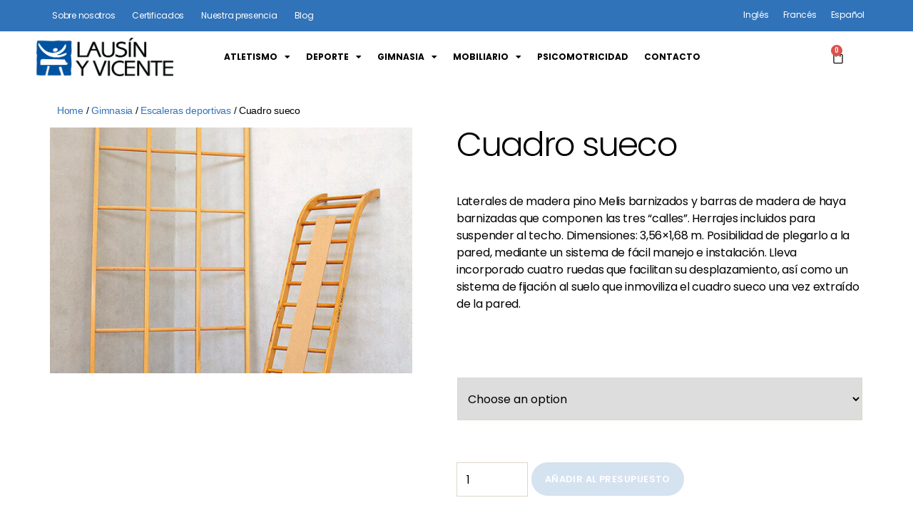

--- FILE ---
content_type: text/html; charset=UTF-8
request_url: https://www.lausinyvicente.com/equipamiento-gimnasia/escaleras/cuadro-sueco
body_size: 128988
content:
<!DOCTYPE html>
<html lang="es-ES">
<head>
	<meta charset="UTF-8">
	<meta name="viewport" content="width=device-width, initial-scale=1.0, viewport-fit=cover" />		<meta name='robots' content='index, follow, max-image-preview:large, max-snippet:-1, max-video-preview:-1' />
<link rel="alternate" hreflang="en" href="https://www.lausinyvicente.com/en/gymnastics-equipment/ladders/swedish-frame" />
<link rel="alternate" hreflang="fr" href="https://www.lausinyvicente.com/fr/equipement-gymnastique/echelles/cadre-suedois" />
<link rel="alternate" hreflang="es" href="https://www.lausinyvicente.com/equipamiento-gimnasia/escaleras/cuadro-sueco" />
<link rel="alternate" hreflang="x-default" href="https://www.lausinyvicente.com/equipamiento-gimnasia/escaleras/cuadro-sueco" />

<!-- Google Tag Manager for WordPress by gtm4wp.com -->
<script data-cfasync="false" data-pagespeed-no-defer>
	var gtm4wp_datalayer_name = "dataLayer";
	var dataLayer = dataLayer || [];
</script>
<!-- End Google Tag Manager for WordPress by gtm4wp.com -->
	<!-- This site is optimized with the Yoast SEO plugin v26.2 - https://yoast.com/wordpress/plugins/seo/ -->
	<title>Cuadro sueco - Lausín y Vicente</title>
	<link rel="canonical" href="https://www.lausinyvicente.com/equipamiento-gimnasia/escaleras/cuadro-sueco" />
	<meta property="og:locale" content="es_ES" />
	<meta property="og:type" content="article" />
	<meta property="og:title" content="Cuadro sueco - Lausín y Vicente" />
	<meta property="og:description" content="Laterales de madera pino Melis barnizados y barras de madera de haya barnizadas que componen las tres “calles”. Herrajes incluidos para suspender al techo. Dimensiones: 3,56x1,68 m. Posibilidad de plegarlo a la pared, mediante un sistema de fácil manejo e instalación. Lleva incorporado cuatro ruedas que facilitan su desplazamiento, así como un sistema de fijación al suelo que inmoviliza el cuadro sueco una vez extraído de la pared." />
	<meta property="og:url" content="https://www.lausinyvicente.com/equipamiento-gimnasia/escaleras/cuadro-sueco" />
	<meta property="og:site_name" content="Lausín y Vicente" />
	<meta property="article:modified_time" content="2022-12-10T12:01:45+00:00" />
	<meta property="og:image" content="https://www.lausinyvicente.com/wp-content/uploads/2022/12/G.12.01-escalera-curva-semicurva.jpg" />
	<meta property="og:image:width" content="720" />
	<meta property="og:image:height" content="490" />
	<meta property="og:image:type" content="image/jpeg" />
	<meta name="twitter:card" content="summary_large_image" />
	<script type="application/ld+json" class="yoast-schema-graph">{"@context":"https://schema.org","@graph":[{"@type":"WebPage","@id":"https://www.lausinyvicente.com/equipamiento-gimnasia/escaleras/cuadro-sueco","url":"https://www.lausinyvicente.com/equipamiento-gimnasia/escaleras/cuadro-sueco","name":"Cuadro sueco - Lausín y Vicente","isPartOf":{"@id":"https://www.lausinyvicente.com/#website"},"primaryImageOfPage":{"@id":"https://www.lausinyvicente.com/equipamiento-gimnasia/escaleras/cuadro-sueco#primaryimage"},"image":{"@id":"https://www.lausinyvicente.com/equipamiento-gimnasia/escaleras/cuadro-sueco#primaryimage"},"thumbnailUrl":"https://www.lausinyvicente.com/wp-content/uploads/2022/12/G.12.01-escalera-curva-semicurva.jpg","datePublished":"2022-12-10T12:01:44+00:00","dateModified":"2022-12-10T12:01:45+00:00","breadcrumb":{"@id":"https://www.lausinyvicente.com/equipamiento-gimnasia/escaleras/cuadro-sueco#breadcrumb"},"inLanguage":"fr-FR","potentialAction":[{"@type":"ReadAction","target":["https://www.lausinyvicente.com/equipamiento-gimnasia/escaleras/cuadro-sueco"]}]},{"@type":"ImageObject","inLanguage":"fr-FR","@id":"https://www.lausinyvicente.com/equipamiento-gimnasia/escaleras/cuadro-sueco#primaryimage","url":"https://www.lausinyvicente.com/wp-content/uploads/2022/12/G.12.01-escalera-curva-semicurva.jpg","contentUrl":"https://www.lausinyvicente.com/wp-content/uploads/2022/12/G.12.01-escalera-curva-semicurva.jpg","width":720,"height":490},{"@type":"BreadcrumbList","@id":"https://www.lausinyvicente.com/equipamiento-gimnasia/escaleras/cuadro-sueco#breadcrumb","itemListElement":[{"@type":"ListItem","position":1,"name":"Portada","item":"https://www.lausinyvicente.com/"},{"@type":"ListItem","position":2,"name":"Tienda","item":"https://www.lausinyvicente.com/tienda"},{"@type":"ListItem","position":3,"name":"Cuadro sueco"}]},{"@type":"WebSite","@id":"https://www.lausinyvicente.com/#website","url":"https://www.lausinyvicente.com/","name":"Lausín y Vicente","description":"Fabricación y distribución de material deportivo","potentialAction":[{"@type":"SearchAction","target":{"@type":"EntryPoint","urlTemplate":"https://www.lausinyvicente.com/?s={search_term_string}"},"query-input":{"@type":"PropertyValueSpecification","valueRequired":true,"valueName":"search_term_string"}}],"inLanguage":"fr-FR"}]}</script>
	<!-- / Yoast SEO plugin. -->


<link rel='dns-prefetch' href='//www.lausinyvicente.com' />
<link rel="alternate" type="application/rss+xml" title="Lausín y Vicente &raquo; Flux" href="https://www.lausinyvicente.com/feed" />
<link rel="alternate" type="application/rss+xml" title="Lausín y Vicente &raquo; Flux des commentaires" href="https://www.lausinyvicente.com/comments/feed" />
<link rel="alternate" title="oEmbed (JSON)" type="application/json+oembed" href="https://www.lausinyvicente.com/wp-json/oembed/1.0/embed?url=https%3A%2F%2Fwww.lausinyvicente.com%2Fequipamiento-gimnasia%2Fescaleras%2Fcuadro-sueco" />
<link rel="alternate" title="oEmbed (XML)" type="text/xml+oembed" href="https://www.lausinyvicente.com/wp-json/oembed/1.0/embed?url=https%3A%2F%2Fwww.lausinyvicente.com%2Fequipamiento-gimnasia%2Fescaleras%2Fcuadro-sueco&#038;format=xml" />
<style id='wp-img-auto-sizes-contain-inline-css'>
img:is([sizes=auto i],[sizes^="auto," i]){contain-intrinsic-size:3000px 1500px}
/*# sourceURL=wp-img-auto-sizes-contain-inline-css */
</style>
<style id='wp-emoji-styles-inline-css'>

	img.wp-smiley, img.emoji {
		display: inline !important;
		border: none !important;
		box-shadow: none !important;
		height: 1em !important;
		width: 1em !important;
		margin: 0 0.07em !important;
		vertical-align: -0.1em !important;
		background: none !important;
		padding: 0 !important;
	}
/*# sourceURL=wp-emoji-styles-inline-css */
</style>
<link rel='stylesheet' id='wp-block-library-css' href='https://www.lausinyvicente.com/wp-includes/css/dist/block-library/style.min.css?ver=6.9' media='all' />

<style id='classic-theme-styles-inline-css'>
/*! This file is auto-generated */
.wp-block-button__link{color:#fff;background-color:#32373c;border-radius:9999px;box-shadow:none;text-decoration:none;padding:calc(.667em + 2px) calc(1.333em + 2px);font-size:1.125em}.wp-block-file__button{background:#32373c;color:#fff;text-decoration:none}
/*# sourceURL=/wp-includes/css/classic-themes.min.css */
</style>
<link rel='stylesheet' id='wpml-blocks-css' href='https://www.lausinyvicente.com/wp-content/plugins/sitepress-multilingual-cms/dist/css/blocks/styles.css?ver=4.6.8' media='all' />
<link rel='stylesheet' id='photoswipe-css' href='https://www.lausinyvicente.com/wp-content/plugins/woocommerce/assets/css/photoswipe/photoswipe.min.css?ver=8.4.2' media='all' />
<link rel='stylesheet' id='photoswipe-default-skin-css' href='https://www.lausinyvicente.com/wp-content/plugins/woocommerce/assets/css/photoswipe/default-skin/default-skin.min.css?ver=8.4.2' media='all' />
<link rel='stylesheet' id='woocommerce-layout-css' href='https://www.lausinyvicente.com/wp-content/plugins/woocommerce/assets/css/woocommerce-layout.css?ver=8.4.2' media='all' />
<link rel='stylesheet' id='woocommerce-smallscreen-css' href='https://www.lausinyvicente.com/wp-content/plugins/woocommerce/assets/css/woocommerce-smallscreen.css?ver=8.4.2' media='only screen and (max-width: 768px)' />
<link rel='stylesheet' id='woocommerce-general-css' href='//www.lausinyvicente.com/wp-content/plugins/woocommerce/assets/css/twenty-twenty.css?ver=8.4.2' media='all' />
<style id='woocommerce-inline-inline-css'>
.woocommerce form .form-row .required { visibility: visible; }
/*# sourceURL=woocommerce-inline-inline-css */
</style>
<link rel='stylesheet' id='wpml-legacy-horizontal-list-0-css' href='https://www.lausinyvicente.com/wp-content/plugins/sitepress-multilingual-cms/templates/language-switchers/legacy-list-horizontal/style.min.css?ver=1' media='all' />
<link rel='stylesheet' id='twentytwenty-style-css' href='https://www.lausinyvicente.com/wp-content/themes/twentytwenty/style.css?ver=2.1' media='all' />
<style id='twentytwenty-style-inline-css'>
.color-accent,.color-accent-hover:hover,.color-accent-hover:focus,:root .has-accent-color,.has-drop-cap:not(:focus):first-letter,.wp-block-button.is-style-outline,a { color: #cd2653; }blockquote,.border-color-accent,.border-color-accent-hover:hover,.border-color-accent-hover:focus { border-color: #cd2653; }button,.button,.faux-button,.wp-block-button__link,.wp-block-file .wp-block-file__button,input[type="button"],input[type="reset"],input[type="submit"],.bg-accent,.bg-accent-hover:hover,.bg-accent-hover:focus,:root .has-accent-background-color,.comment-reply-link { background-color: #cd2653; }.fill-children-accent,.fill-children-accent * { fill: #cd2653; }body,.entry-title a,:root .has-primary-color { color: #000000; }:root .has-primary-background-color { background-color: #000000; }cite,figcaption,.wp-caption-text,.post-meta,.entry-content .wp-block-archives li,.entry-content .wp-block-categories li,.entry-content .wp-block-latest-posts li,.wp-block-latest-comments__comment-date,.wp-block-latest-posts__post-date,.wp-block-embed figcaption,.wp-block-image figcaption,.wp-block-pullquote cite,.comment-metadata,.comment-respond .comment-notes,.comment-respond .logged-in-as,.pagination .dots,.entry-content hr:not(.has-background),hr.styled-separator,:root .has-secondary-color { color: #6d6d6d; }:root .has-secondary-background-color { background-color: #6d6d6d; }pre,fieldset,input,textarea,table,table *,hr { border-color: #dcd7ca; }caption,code,code,kbd,samp,.wp-block-table.is-style-stripes tbody tr:nth-child(odd),:root .has-subtle-background-background-color { background-color: #dcd7ca; }.wp-block-table.is-style-stripes { border-bottom-color: #dcd7ca; }.wp-block-latest-posts.is-grid li { border-top-color: #dcd7ca; }:root .has-subtle-background-color { color: #dcd7ca; }body:not(.overlay-header) .primary-menu > li > a,body:not(.overlay-header) .primary-menu > li > .icon,.modal-menu a,.footer-menu a, .footer-widgets a,#site-footer .wp-block-button.is-style-outline,.wp-block-pullquote:before,.singular:not(.overlay-header) .entry-header a,.archive-header a,.header-footer-group .color-accent,.header-footer-group .color-accent-hover:hover { color: #cd2653; }.social-icons a,#site-footer button:not(.toggle),#site-footer .button,#site-footer .faux-button,#site-footer .wp-block-button__link,#site-footer .wp-block-file__button,#site-footer input[type="button"],#site-footer input[type="reset"],#site-footer input[type="submit"] { background-color: #cd2653; }.header-footer-group,body:not(.overlay-header) #site-header .toggle,.menu-modal .toggle { color: #000000; }body:not(.overlay-header) .primary-menu ul { background-color: #000000; }body:not(.overlay-header) .primary-menu > li > ul:after { border-bottom-color: #000000; }body:not(.overlay-header) .primary-menu ul ul:after { border-left-color: #000000; }.site-description,body:not(.overlay-header) .toggle-inner .toggle-text,.widget .post-date,.widget .rss-date,.widget_archive li,.widget_categories li,.widget cite,.widget_pages li,.widget_meta li,.widget_nav_menu li,.powered-by-wordpress,.to-the-top,.singular .entry-header .post-meta,.singular:not(.overlay-header) .entry-header .post-meta a { color: #6d6d6d; }.header-footer-group pre,.header-footer-group fieldset,.header-footer-group input,.header-footer-group textarea,.header-footer-group table,.header-footer-group table *,.footer-nav-widgets-wrapper,#site-footer,.menu-modal nav *,.footer-widgets-outer-wrapper,.footer-top { border-color: #dcd7ca; }.header-footer-group table caption,body:not(.overlay-header) .header-inner .toggle-wrapper::before { background-color: #dcd7ca; }
/*# sourceURL=twentytwenty-style-inline-css */
</style>
<link rel='stylesheet' id='twentytwenty-print-style-css' href='https://www.lausinyvicente.com/wp-content/themes/twentytwenty/print.css?ver=2.1' media='print' />
<link rel='stylesheet' id='elementor-icons-css' href='https://www.lausinyvicente.com/wp-content/plugins/elementor/assets/lib/eicons/css/elementor-icons.min.css?ver=5.25.0' media='all' />
<link rel='stylesheet' id='elementor-frontend-css' href='https://www.lausinyvicente.com/wp-content/plugins/elementor/assets/css/frontend-lite.min.css?ver=3.18.3' media='all' />
<link rel='stylesheet' id='swiper-css' href='https://www.lausinyvicente.com/wp-content/plugins/elementor/assets/lib/swiper/css/swiper.min.css?ver=5.3.6' media='all' />
<link rel='stylesheet' id='elementor-post-5-css' href='https://www.lausinyvicente.com/wp-content/uploads/elementor/css/post-5.css?ver=1756825743' media='all' />
<link rel='stylesheet' id='elementor-pro-css' href='https://www.lausinyvicente.com/wp-content/plugins/elementor-pro/assets/css/frontend-lite.min.css?ver=3.14.1' media='all' />
<link rel='stylesheet' id='elementor-global-css' href='https://www.lausinyvicente.com/wp-content/uploads/elementor/css/global.css?ver=1756825744' media='all' />
<link rel='stylesheet' id='elementor-post-222-css' href='https://www.lausinyvicente.com/wp-content/uploads/elementor/css/post-222.css?ver=1756825750' media='all' />
<link rel='stylesheet' id='elementor-post-227-css' href='https://www.lausinyvicente.com/wp-content/uploads/elementor/css/post-227.css?ver=1756825751' media='all' />
<link rel='stylesheet' id='elementor-post-90-css' href='https://www.lausinyvicente.com/wp-content/uploads/elementor/css/post-90.css?ver=1756825755' media='all' />
<link rel='stylesheet' id='gpls_woo_rfq_css-css' href='https://www.lausinyvicente.com/wp-content/plugins/woo-rfq-for-woocommerce/gpls_assets/css/gpls_woo_rfq.css?ver=36581' media='all' />
<style id='gpls_woo_rfq_css-inline-css'>
.bundle_price { visibility: collapse !important; }
.site-header .widget_shopping_cart p.total,.cart-subtotal,.tax-rate,.tax-total,.order-total,.product-price,.product-subtotal { visibility: collapse }
/*# sourceURL=gpls_woo_rfq_css-inline-css */
</style>
<link rel='stylesheet' id='url_gpls_wh_css-css' href='https://www.lausinyvicente.com/wp-content/plugins/woo-rfq-for-woocommerce/gpls_assets/css/gpls_wh.css?ver=14212' media='all' />
<link rel='stylesheet' id='google-fonts-1-css' href='https://fonts.googleapis.com/css?family=Roboto%3A100%2C100italic%2C200%2C200italic%2C300%2C300italic%2C400%2C400italic%2C500%2C500italic%2C600%2C600italic%2C700%2C700italic%2C800%2C800italic%2C900%2C900italic%7CRoboto+Slab%3A100%2C100italic%2C200%2C200italic%2C300%2C300italic%2C400%2C400italic%2C500%2C500italic%2C600%2C600italic%2C700%2C700italic%2C800%2C800italic%2C900%2C900italic%7CPoppins%3A100%2C100italic%2C200%2C200italic%2C300%2C300italic%2C400%2C400italic%2C500%2C500italic%2C600%2C600italic%2C700%2C700italic%2C800%2C800italic%2C900%2C900italic&#038;display=auto&#038;ver=6.9' media='all' />
<link rel='stylesheet' id='elementor-icons-shared-0-css' href='https://www.lausinyvicente.com/wp-content/plugins/elementor/assets/lib/font-awesome/css/fontawesome.min.css?ver=5.15.3' media='all' />
<link rel='stylesheet' id='elementor-icons-fa-solid-css' href='https://www.lausinyvicente.com/wp-content/plugins/elementor/assets/lib/font-awesome/css/solid.min.css?ver=5.15.3' media='all' />
<link rel='stylesheet' id='elementor-icons-fa-brands-css' href='https://www.lausinyvicente.com/wp-content/plugins/elementor/assets/lib/font-awesome/css/brands.min.css?ver=5.15.3' media='all' />
<link rel="preconnect" href="https://fonts.gstatic.com/" crossorigin><script id="wpml-cookie-js-extra">
var wpml_cookies = {"wp-wpml_current_language":{"value":"es","expires":1,"path":"/"}};
var wpml_cookies = {"wp-wpml_current_language":{"value":"es","expires":1,"path":"/"}};
//# sourceURL=wpml-cookie-js-extra
</script>
<script src="https://www.lausinyvicente.com/wp-content/plugins/sitepress-multilingual-cms/res/js/cookies/language-cookie.js?ver=4.6.8" id="wpml-cookie-js" defer data-wp-strategy="defer"></script>
<script src="https://www.lausinyvicente.com/wp-includes/js/jquery/jquery.min.js?ver=3.7.1" id="jquery-core-js"></script>
<script src="https://www.lausinyvicente.com/wp-includes/js/jquery/jquery-migrate.min.js?ver=3.4.1" id="jquery-migrate-js"></script>
<script src="https://www.lausinyvicente.com/wp-content/plugins/woocommerce/assets/js/jquery-blockui/jquery.blockUI.min.js?ver=2.7.0-wc.8.4.2" id="jquery-blockui-js" defer data-wp-strategy="defer"></script>
<script id="wc-add-to-cart-js-extra">
var wc_add_to_cart_params = {"ajax_url":"/wp-admin/admin-ajax.php","wc_ajax_url":"/?wc-ajax=%%endpoint%%","i18n_view_cart":"View cart","cart_url":"https://www.lausinyvicente.com/carrito","is_cart":"","cart_redirect_after_add":"no"};
//# sourceURL=wc-add-to-cart-js-extra
</script>
<script src="https://www.lausinyvicente.com/wp-content/plugins/woocommerce/assets/js/frontend/add-to-cart.min.js?ver=8.4.2" id="wc-add-to-cart-js" defer data-wp-strategy="defer"></script>
<script src="https://www.lausinyvicente.com/wp-content/plugins/woocommerce/assets/js/zoom/jquery.zoom.min.js?ver=1.7.21-wc.8.4.2" id="zoom-js" defer data-wp-strategy="defer"></script>
<script src="https://www.lausinyvicente.com/wp-content/plugins/woocommerce/assets/js/flexslider/jquery.flexslider.min.js?ver=2.7.2-wc.8.4.2" id="flexslider-js" defer data-wp-strategy="defer"></script>
<script src="https://www.lausinyvicente.com/wp-content/plugins/woocommerce/assets/js/photoswipe/photoswipe.min.js?ver=4.1.1-wc.8.4.2" id="photoswipe-js" defer data-wp-strategy="defer"></script>
<script src="https://www.lausinyvicente.com/wp-content/plugins/woocommerce/assets/js/photoswipe/photoswipe-ui-default.min.js?ver=4.1.1-wc.8.4.2" id="photoswipe-ui-default-js" defer data-wp-strategy="defer"></script>
<script id="wc-single-product-js-extra">
var wc_single_product_params = {"i18n_required_rating_text":"Please select a rating","review_rating_required":"yes","flexslider":{"rtl":false,"animation":"slide","smoothHeight":true,"directionNav":false,"controlNav":"thumbnails","slideshow":false,"animationSpeed":500,"animationLoop":false,"allowOneSlide":false},"zoom_enabled":"1","zoom_options":[],"photoswipe_enabled":"1","photoswipe_options":{"shareEl":false,"closeOnScroll":false,"history":false,"hideAnimationDuration":0,"showAnimationDuration":0},"flexslider_enabled":"1"};
//# sourceURL=wc-single-product-js-extra
</script>
<script src="https://www.lausinyvicente.com/wp-content/plugins/woocommerce/assets/js/frontend/single-product.min.js?ver=8.4.2" id="wc-single-product-js" defer data-wp-strategy="defer"></script>
<script src="https://www.lausinyvicente.com/wp-content/plugins/woocommerce/assets/js/js-cookie/js.cookie.min.js?ver=2.1.4-wc.8.4.2" id="js-cookie-js" defer data-wp-strategy="defer"></script>
<script id="woocommerce-js-extra">
var woocommerce_params = {"ajax_url":"/wp-admin/admin-ajax.php","wc_ajax_url":"/?wc-ajax=%%endpoint%%"};
//# sourceURL=woocommerce-js-extra
</script>
<script src="https://www.lausinyvicente.com/wp-content/plugins/woocommerce/assets/js/frontend/woocommerce.min.js?ver=8.4.2" id="woocommerce-js" defer data-wp-strategy="defer"></script>
<script src="https://www.lausinyvicente.com/wp-content/themes/twentytwenty/assets/js/index.js?ver=2.1" id="twentytwenty-js-js" async></script>
<link rel="https://api.w.org/" href="https://www.lausinyvicente.com/wp-json/" /><link rel="alternate" title="JSON" type="application/json" href="https://www.lausinyvicente.com/wp-json/wp/v2/product/1438" /><link rel="EditURI" type="application/rsd+xml" title="RSD" href="https://www.lausinyvicente.com/xmlrpc.php?rsd" />
<meta name="generator" content="WordPress 6.9" />
<meta name="generator" content="WooCommerce 8.4.2" />
<link rel='shortlink' href='https://www.lausinyvicente.com/?p=1438' />
<meta name="generator" content="WPML ver:4.6.8 stt:1,4,2;" />

<!-- Google Tag Manager for WordPress by gtm4wp.com -->
<!-- GTM Container placement set to automatic -->
<script data-cfasync="false" data-pagespeed-no-defer type="text/javascript">
	var dataLayer_content = {"pagePostType":"product","pagePostType2":"single-product","pagePostAuthor":"Lausín y Vicente"};
	dataLayer.push( dataLayer_content );
</script>
<script data-cfasync="false">
(function(w,d,s,l,i){w[l]=w[l]||[];w[l].push({'gtm.start':
new Date().getTime(),event:'gtm.js'});var f=d.getElementsByTagName(s)[0],
j=d.createElement(s),dl=l!='dataLayer'?'&l='+l:'';j.async=true;j.src=
'//www.googletagmanager.com/gtm.js?id='+i+dl;f.parentNode.insertBefore(j,f);
})(window,document,'script','dataLayer','GTM-58CGMXD');
</script>
<!-- End Google Tag Manager -->
<!-- End Google Tag Manager for WordPress by gtm4wp.com -->	<script>document.documentElement.className = document.documentElement.className.replace( 'no-js', 'js' );</script>
		<noscript><style>.woocommerce-product-gallery{ opacity: 1 !important; }</style></noscript>
	<meta name="generator" content="Elementor 3.18.3; features: e_dom_optimization, e_optimized_assets_loading, e_optimized_css_loading, additional_custom_breakpoints, block_editor_assets_optimize, e_image_loading_optimization; settings: css_print_method-external, google_font-enabled, font_display-auto">
<style id="custom-background-css">
body.custom-background { background-color: #fff; }
</style>
	<link rel="icon" href="https://www.lausinyvicente.com/wp-content/uploads/2023/01/cropped-favicon_72-32x32.png" sizes="32x32" />
<link rel="icon" href="https://www.lausinyvicente.com/wp-content/uploads/2023/01/cropped-favicon_72-192x192.png" sizes="192x192" />
<link rel="apple-touch-icon" href="https://www.lausinyvicente.com/wp-content/uploads/2023/01/cropped-favicon_72-180x180.png" />
<meta name="msapplication-TileImage" content="https://www.lausinyvicente.com/wp-content/uploads/2023/01/cropped-favicon_72-270x270.png" />
		<style id="wp-custom-css">
			bdi {
    display: none;
}

#site-header {
    background: #fff;
    position: relative;
    display: none;
}

 #site-footer {
    margin-top: 8rem;
    display: none;
}

div.woocommerce-message {
    margin:0px;
		font-family: 'Poppins';
}

.woocommerce-error a.button, .woocommerce-info a.button, .woocommerce-message a.button {
    background: #3173B9;
	border-radius:50px;
}

.elementor-menu-cart__subtotal {
    display: none;
	}

.cart_totals {
    display: none;
}

p.woocommerce-notice.woocommerce-notice--success.woocommerce-thankyou-order-received {
    font-size: 48px;
    font-weight: 700;
    font-family: 'Poppins';
    letter-spacing: -3px;
}

tr.cart_item {
    border-bottom: 0.5pt solid grey;

}

ul.woocommerce-order-overview.woocommerce-thankyou-order-details.order_details {
    display: none;
}

td.product-name {
    padding-bottom: 20px;
}


a.button.wc-backward.wp-element-button {
    display: none;
}
.woocommerce-terms-and-conditions-link::after {
    content: "";
    display: none;
    border-style: solid;
    margin-bottom: 2px;
    margin-left: 0.25rem;
    border-width: 6px 6px 0 6px;
    border-color: #111 transparent transparent transparent;
}
input#place_order {
    background-color: #C1D100;
}

@media only screen and (max-width: 768px){
.woocommerce table.shop_table_responsive tr .product-thumbnail, .woocommerce-page table.shop_table_responsive tr .product-thumbnail {
    display: block;
    width: 300px;
}
	.woocommerce table.shop_table_responsive tr td, .woocommerce-page table.shop_table_responsive tr td {
    display: block;
    text-align: left;
}
	.woocommerce table.shop_table_responsive tr td::before, .woocommerce-page table.shop_table_responsive tr td::before {
    content: attr(data-title) ": ";
    font-weight: 700;
    float: left;
		display:none;
}
.woocommerce #content table.cart td.actions .coupon .button, .woocommerce #content table.cart td.actions .coupon .input-text, .woocommerce #content table.cart td.actions .coupon input, .woocommerce table.cart td.actions .coupon .button, .woocommerce table.cart td.actions .coupon .input-text, .woocommerce table.cart td.actions .coupon input, .woocommerce-page #content table.cart td.actions .coupon .button, .woocommerce-page #content table.cart td.actions .coupon .input-text, .woocommerce-page #content table.cart td.actions .coupon input, .woocommerce-page table.cart td.actions .coupon .button, .woocommerce-page table.cart td.actions .coupon .input-text, .woocommerce-page table.cart td.actions .coupon input {
    width: 46%;
    box-sizing: border-box;
    font-size: 14px;
}
	.woocommerce-cart-form .actions .input-text {
    width: 100%;
    float: left;
    margin-right: 0.25rem;
    border: 1px solid #ddd;
    padding-top: 1.55rem;
    padding-bottom: 1.59rem;
    margin-right: 0.25rem;
    margin-bottom: 10px;
}
	.woocommerce table.shop_table_responsive tr td, .woocommerce-page table.shop_table_responsive tr td {
    display: block;
    text-align: left!important;
}
	.woocommerce #content table.cart td.actions .coupon .button.alt, .woocommerce #content table.cart td.actions .coupon .input-text+.button, .woocommerce table.cart td.actions .coupon .button.alt, .woocommerce table.cart td.actions .coupon .input-text+.button, .woocommerce-page #content table.cart td.actions .coupon .button.alt, .woocommerce-page #content table.cart td.actions .coupon .input-text+.button, .woocommerce-page table.cart td.actions .coupon .button.alt, .woocommerce-page table.cart td.actions .coupon .input-text+.button {
    float: right;
    width: 100%;
}
}	
.woocommerce-error a, .woocommerce-info a, .woocommerce-message a {
    color: #3173b9;
}

.woocommerce-checkout .woocommerce-billing-fields h3 {
    margin-top: 4rem;
    display: none;
}

h2 {
	font-size:30px;
}

h3 {
	font-size:25px;
}

h4 {
	font-size:20px;
}		</style>
		</head>
<body class="wp-singular product-template-default single single-product postid-1438 custom-background wp-embed-responsive wp-theme-twentytwenty theme-twentytwenty woocommerce woocommerce-page woocommerce-no-js singular has-post-thumbnail has-single-pagination not-showing-comments show-avatars footer-top-hidden elementor-default elementor-template-full-width elementor-kit-5 elementor-page-90">
<a class="skip-link screen-reader-text" href="#site-content">Skip to the content</a>
<!-- GTM Container placement set to automatic -->
<!-- Google Tag Manager (noscript) -->
				<noscript><iframe src="https://www.googletagmanager.com/ns.html?id=GTM-58CGMXD" height="0" width="0" style="display:none;visibility:hidden" aria-hidden="true"></iframe></noscript>
<!-- End Google Tag Manager (noscript) -->		<header data-elementor-type="header" data-elementor-id="222" class="elementor elementor-222 elementor-location-header" data-elementor-post-type="elementor_library">
								<section class="elementor-section elementor-top-section elementor-element elementor-element-762503d elementor-section-full_width elementor-section-height-default elementor-section-height-default" data-id="762503d" data-element_type="section" data-settings="{&quot;sticky&quot;:&quot;top&quot;,&quot;sticky_effects_offset&quot;:3,&quot;sticky_effects_offset_tablet&quot;:0,&quot;sticky_on&quot;:[&quot;desktop&quot;,&quot;tablet&quot;,&quot;mobile&quot;],&quot;sticky_offset&quot;:0}">
							<div class="elementor-background-overlay"></div>
							<div class="elementor-container elementor-column-gap-default">
					<div class="elementor-column elementor-col-50 elementor-top-column elementor-element elementor-element-a96bfa1" data-id="a96bfa1" data-element_type="column">
			<div class="elementor-widget-wrap elementor-element-populated">
								<div class="elementor-element elementor-element-a0aa5ad elementor-nav-menu__align-left elementor-hidden-tablet elementor-hidden-mobile elementor-nav-menu--dropdown-tablet elementor-nav-menu__text-align-aside elementor-widget elementor-widget-nav-menu" data-id="a0aa5ad" data-element_type="widget" data-settings="{&quot;layout&quot;:&quot;horizontal&quot;,&quot;submenu_icon&quot;:{&quot;value&quot;:&quot;&lt;i class=\&quot;fas fa-caret-down\&quot;&gt;&lt;\/i&gt;&quot;,&quot;library&quot;:&quot;fa-solid&quot;}}" data-widget_type="nav-menu.default">
				<div class="elementor-widget-container">
			<link rel="stylesheet" href="https://www.lausinyvicente.com/wp-content/plugins/elementor-pro/assets/css/widget-nav-menu.min.css">			<nav class="elementor-nav-menu--main elementor-nav-menu__container elementor-nav-menu--layout-horizontal e--pointer-none">
				<ul id="menu-1-a0aa5ad" class="elementor-nav-menu"><li class="menu-item menu-item-type-post_type menu-item-object-page menu-item-1977"><a href="https://www.lausinyvicente.com/sobre-nosotros" class="elementor-item">Sobre nosotros</a></li>
<li class="menu-item menu-item-type-post_type menu-item-object-page menu-item-1978"><a href="https://www.lausinyvicente.com/certificados" class="elementor-item">Certificados</a></li>
<li class="menu-item menu-item-type-post_type menu-item-object-page menu-item-1979"><a href="https://www.lausinyvicente.com/nuestra-presencia" class="elementor-item">Nuestra presencia</a></li>
<li class="menu-item menu-item-type-post_type menu-item-object-page menu-item-6396"><a href="https://www.lausinyvicente.com/blog" class="elementor-item">Blog</a></li>
</ul>			</nav>
						<nav class="elementor-nav-menu--dropdown elementor-nav-menu__container" aria-hidden="true">
				<ul id="menu-2-a0aa5ad" class="elementor-nav-menu"><li class="menu-item menu-item-type-post_type menu-item-object-page menu-item-1977"><a href="https://www.lausinyvicente.com/sobre-nosotros" class="elementor-item" tabindex="-1">Sobre nosotros</a></li>
<li class="menu-item menu-item-type-post_type menu-item-object-page menu-item-1978"><a href="https://www.lausinyvicente.com/certificados" class="elementor-item" tabindex="-1">Certificados</a></li>
<li class="menu-item menu-item-type-post_type menu-item-object-page menu-item-1979"><a href="https://www.lausinyvicente.com/nuestra-presencia" class="elementor-item" tabindex="-1">Nuestra presencia</a></li>
<li class="menu-item menu-item-type-post_type menu-item-object-page menu-item-6396"><a href="https://www.lausinyvicente.com/blog" class="elementor-item" tabindex="-1">Blog</a></li>
</ul>			</nav>
				</div>
				</div>
					</div>
		</div>
				<div class="elementor-column elementor-col-50 elementor-top-column elementor-element elementor-element-46c9d85" data-id="46c9d85" data-element_type="column">
			<div class="elementor-widget-wrap elementor-element-populated">
								<div class="elementor-element elementor-element-657e44c elementor-widget__width-auto elementor-widget elementor-widget-wpml-language-switcher" data-id="657e44c" data-element_type="widget" data-widget_type="wpml-language-switcher.default">
				<div class="elementor-widget-container">
			<div class="wpml-elementor-ls">
<div class="wpml-ls-statics-shortcode_actions wpml-ls wpml-ls-legacy-list-horizontal">
	<ul><li class="wpml-ls-slot-shortcode_actions wpml-ls-item wpml-ls-item-en wpml-ls-first-item wpml-ls-item-legacy-list-horizontal">
				<a href="https://www.lausinyvicente.com/en/gymnastics-equipment/ladders/swedish-frame" class="wpml-ls-link">
                    <span class="wpml-ls-display">Inglés</span></a>
			</li><li class="wpml-ls-slot-shortcode_actions wpml-ls-item wpml-ls-item-fr wpml-ls-item-legacy-list-horizontal">
				<a href="https://www.lausinyvicente.com/fr/equipement-gymnastique/echelles/cadre-suedois" class="wpml-ls-link">
                    <span class="wpml-ls-display">Francés</span></a>
			</li><li class="wpml-ls-slot-shortcode_actions wpml-ls-item wpml-ls-item-es wpml-ls-current-language wpml-ls-last-item wpml-ls-item-legacy-list-horizontal">
				<a href="https://www.lausinyvicente.com/equipamiento-gimnasia/escaleras/cuadro-sueco" class="wpml-ls-link">
                    <span class="wpml-ls-native">Español</span></a>
			</li></ul>
</div>
</div>		</div>
				</div>
					</div>
		</div>
							</div>
		</section>
				<header class="elementor-section elementor-top-section elementor-element elementor-element-4c78466d elementor-section-full_width elementor-section-height-min-height elementor-section-height-default elementor-section-items-middle" data-id="4c78466d" data-element_type="section" data-settings="{&quot;background_background&quot;:&quot;classic&quot;,&quot;sticky&quot;:&quot;top&quot;,&quot;sticky_effects_offset&quot;:3,&quot;sticky_offset_mobile&quot;:0,&quot;sticky_on&quot;:[&quot;desktop&quot;,&quot;tablet&quot;,&quot;mobile&quot;],&quot;sticky_offset&quot;:0}">
						<div class="elementor-container elementor-column-gap-default">
					<div class="elementor-column elementor-col-100 elementor-top-column elementor-element elementor-element-6c7e860" data-id="6c7e860" data-element_type="column">
			<div class="elementor-widget-wrap elementor-element-populated">
								<div class="elementor-element elementor-element-1d3c5ce4 elementor-widget__width-initial elementor-widget-tablet__width-initial elementor-widget elementor-widget-image" data-id="1d3c5ce4" data-element_type="widget" data-widget_type="image.default">
				<div class="elementor-widget-container">
			<style>/*! elementor - v3.18.0 - 20-12-2023 */
.elementor-widget-image{text-align:center}.elementor-widget-image a{display:inline-block}.elementor-widget-image a img[src$=".svg"]{width:48px}.elementor-widget-image img{vertical-align:middle;display:inline-block}</style>													<a href="https://www.lausinyvicente.com">
							<img fetchpriority="high" width="848" height="242" src="https://www.lausinyvicente.com/wp-content/uploads/2022/11/logo-lyv@2x.png" class="attachment-full size-full wp-image-8635" alt="" srcset="https://www.lausinyvicente.com/wp-content/uploads/2022/11/logo-lyv@2x.png 848w, https://www.lausinyvicente.com/wp-content/uploads/2022/11/logo-lyv@2x-300x86.png 300w, https://www.lausinyvicente.com/wp-content/uploads/2022/11/logo-lyv@2x-768x219.png 768w, https://www.lausinyvicente.com/wp-content/uploads/2022/11/logo-lyv@2x-600x171.png 600w" sizes="(max-width: 848px) 100vw, 848px" />								</a>
															</div>
				</div>
				<div class="elementor-element elementor-element-3cacd2e elementor-widget__width-initial elementor-nav-menu--stretch elementor-nav-menu__text-align-center elementor-widget-tablet__width-initial elementor-nav-menu--dropdown-tablet elementor-nav-menu--toggle elementor-nav-menu--burger elementor-widget elementor-widget-nav-menu" data-id="3cacd2e" data-element_type="widget" data-settings="{&quot;full_width&quot;:&quot;stretch&quot;,&quot;layout&quot;:&quot;horizontal&quot;,&quot;submenu_icon&quot;:{&quot;value&quot;:&quot;&lt;i class=\&quot;fas fa-caret-down\&quot;&gt;&lt;\/i&gt;&quot;,&quot;library&quot;:&quot;fa-solid&quot;},&quot;toggle&quot;:&quot;burger&quot;}" data-widget_type="nav-menu.default">
				<div class="elementor-widget-container">
						<nav class="elementor-nav-menu--main elementor-nav-menu__container elementor-nav-menu--layout-horizontal e--pointer-none">
				<ul id="menu-1-3cacd2e" class="elementor-nav-menu"><li class="menu-item menu-item-type-taxonomy menu-item-object-product_cat menu-item-has-children menu-item-5478"><a href="https://www.lausinyvicente.com/equipamiento-atletismo" class="elementor-item">Atletismo</a>
<ul class="sub-menu elementor-nav-menu--dropdown">
	<li class="menu-item menu-item-type-taxonomy menu-item-object-product_cat menu-item-5479"><a href="https://www.lausinyvicente.com/equipamiento-atletismo/carreras" class="elementor-sub-item">Carreras</a></li>
	<li class="menu-item menu-item-type-taxonomy menu-item-object-product_cat menu-item-5480"><a href="https://www.lausinyvicente.com/equipamiento-atletismo/discos" class="elementor-sub-item">Discos</a></li>
	<li class="menu-item menu-item-type-taxonomy menu-item-object-product_cat menu-item-5481"><a href="https://www.lausinyvicente.com/equipamiento-atletismo/jabalinas" class="elementor-sub-item">Jabalinas</a></li>
	<li class="menu-item menu-item-type-taxonomy menu-item-object-product_cat menu-item-5482"><a href="https://www.lausinyvicente.com/equipamiento-atletismo/lanzamientos" class="elementor-sub-item">Lanzamiento</a></li>
	<li class="menu-item menu-item-type-taxonomy menu-item-object-product_cat menu-item-5483"><a href="https://www.lausinyvicente.com/equipamiento-atletismo/longitud" class="elementor-sub-item">Equipamiento de longitud</a></li>
	<li class="menu-item menu-item-type-taxonomy menu-item-object-product_cat menu-item-5484"><a href="https://www.lausinyvicente.com/equipamiento-atletismo/martillos" class="elementor-sub-item">Martillos</a></li>
	<li class="menu-item menu-item-type-taxonomy menu-item-object-product_cat menu-item-5485"><a href="https://www.lausinyvicente.com/equipamiento-atletismo/pertiga" class="elementor-sub-item">Pértiga</a></li>
	<li class="menu-item menu-item-type-taxonomy menu-item-object-product_cat menu-item-5486"><a href="https://www.lausinyvicente.com/equipamiento-atletismo/pesos" class="elementor-sub-item">Equipamiento lanzamiento de pesos</a></li>
	<li class="menu-item menu-item-type-taxonomy menu-item-object-product_cat menu-item-5487"><a href="https://www.lausinyvicente.com/equipamiento-atletismo/salto-altura" class="elementor-sub-item">Salto de altura</a></li>
	<li class="menu-item menu-item-type-taxonomy menu-item-object-product_cat menu-item-5488"><a href="https://www.lausinyvicente.com/equipamiento-atletismo/varios" class="elementor-sub-item">Varios</a></li>
</ul>
</li>
<li class="menu-item menu-item-type-taxonomy menu-item-object-product_cat menu-item-has-children menu-item-5489"><a href="https://www.lausinyvicente.com/equipamiento-deporte" class="elementor-item">Deporte</a>
<ul class="sub-menu elementor-nav-menu--dropdown">
	<li class="menu-item menu-item-type-taxonomy menu-item-object-product_cat menu-item-5490"><a href="https://www.lausinyvicente.com/equipamiento-deporte/artes-marciales" class="elementor-sub-item">Artes marciales</a></li>
	<li class="menu-item menu-item-type-taxonomy menu-item-object-product_cat menu-item-5491"><a href="https://www.lausinyvicente.com/equipamiento-deporte/badminton" class="elementor-sub-item">Bádminton</a></li>
	<li class="menu-item menu-item-type-taxonomy menu-item-object-product_cat menu-item-5492"><a href="https://www.lausinyvicente.com/equipamiento-deporte/baloncesto" class="elementor-sub-item">Baloncesto</a></li>
	<li class="menu-item menu-item-type-taxonomy menu-item-object-product_cat current_page_parent menu-item-5493"><a href="https://www.lausinyvicente.com/equipamiento-deporte/balonmano" class="elementor-sub-item">Balonmano</a></li>
	<li class="menu-item menu-item-type-taxonomy menu-item-object-product_cat menu-item-5494"><a href="https://www.lausinyvicente.com/equipamiento-deporte/boxeo" class="elementor-sub-item">Boxeo</a></li>
	<li class="menu-item menu-item-type-taxonomy menu-item-object-product_cat menu-item-has-children menu-item-5495"><a href="https://www.lausinyvicente.com/equipamiento-deporte/futbol" class="elementor-sub-item">Fútbol</a>
	<ul class="sub-menu elementor-nav-menu--dropdown">
		<li class="menu-item menu-item-type-taxonomy menu-item-object-product_cat menu-item-7661"><a href="https://www.lausinyvicente.com/equipamiento-deporte/futbol/porterias" class="elementor-sub-item">Porterías</a></li>
		<li class="menu-item menu-item-type-taxonomy menu-item-object-product_cat menu-item-7742"><a href="https://www.lausinyvicente.com/equipamiento-deporte/futbol/redes-postes-bases" class="elementor-sub-item">Redes, postes y bases</a></li>
		<li class="menu-item menu-item-type-taxonomy menu-item-object-product_cat menu-item-7712"><a href="https://www.lausinyvicente.com/equipamiento-deporte/futbol/banquillos" class="elementor-sub-item">Banquillos</a></li>
		<li class="menu-item menu-item-type-taxonomy menu-item-object-product_cat menu-item-7713"><a href="https://www.lausinyvicente.com/equipamiento-deporte/futbol/accesorios-futbol" class="elementor-sub-item">Accesorios y material</a></li>
	</ul>
</li>
	<li class="menu-item menu-item-type-taxonomy menu-item-object-product_cat menu-item-5496"><a href="https://www.lausinyvicente.com/equipamiento-deporte/hockey" class="elementor-sub-item">Hockey</a></li>
	<li class="menu-item menu-item-type-taxonomy menu-item-object-product_cat menu-item-5497"><a href="https://www.lausinyvicente.com/equipamiento-deporte/rugby" class="elementor-sub-item">Rugby</a></li>
	<li class="menu-item menu-item-type-taxonomy menu-item-object-product_cat menu-item-5498"><a href="https://www.lausinyvicente.com/equipamiento-deporte/tenis" class="elementor-sub-item">Tenis y pádel</a></li>
	<li class="menu-item menu-item-type-taxonomy menu-item-object-product_cat menu-item-5499"><a href="https://www.lausinyvicente.com/equipamiento-deporte/voleibol" class="elementor-sub-item">Voleibol</a></li>
	<li class="menu-item menu-item-type-taxonomy menu-item-object-product_cat menu-item-5500"><a href="https://www.lausinyvicente.com/equipamiento-deporte/waterpolo" class="elementor-sub-item">Waterpolo</a></li>
</ul>
</li>
<li class="menu-item menu-item-type-taxonomy menu-item-object-product_cat current-product-ancestor current-menu-parent current-product-parent menu-item-has-children menu-item-5501"><a href="https://www.lausinyvicente.com/equipamiento-gimnasia" class="elementor-item">Gimnasia</a>
<ul class="sub-menu elementor-nav-menu--dropdown">
	<li class="menu-item menu-item-type-taxonomy menu-item-object-product_cat menu-item-5502"><a href="https://www.lausinyvicente.com/equipamiento-gimnasia/anillas" class="elementor-sub-item">Anillas</a></li>
	<li class="menu-item menu-item-type-taxonomy menu-item-object-product_cat menu-item-5503"><a href="https://www.lausinyvicente.com/equipamiento-gimnasia/aparatos-trepa" class="elementor-sub-item">Material de trepa</a></li>
	<li class="menu-item menu-item-type-taxonomy menu-item-object-product_cat menu-item-5504"><a href="https://www.lausinyvicente.com/equipamiento-gimnasia/bancos-suecos" class="elementor-sub-item">Bancos suecos</a></li>
	<li class="menu-item menu-item-type-taxonomy menu-item-object-product_cat menu-item-5505"><a href="https://www.lausinyvicente.com/equipamiento-gimnasia/barras-equilibrio" class="elementor-sub-item">Barras de equilibrio</a></li>
	<li class="menu-item menu-item-type-taxonomy menu-item-object-product_cat menu-item-5506"><a href="https://www.lausinyvicente.com/equipamiento-gimnasia/caballos" class="elementor-sub-item">Caballos</a></li>
	<li class="menu-item menu-item-type-taxonomy menu-item-object-product_cat menu-item-5507"><a href="https://www.lausinyvicente.com/equipamiento-gimnasia/camas-elasticas" class="elementor-sub-item">Camas elásticas</a></li>
	<li class="menu-item menu-item-type-taxonomy menu-item-object-product_cat menu-item-5508"><a href="https://www.lausinyvicente.com/equipamiento-gimnasia/colchonetas" class="elementor-sub-item">Colchonetas</a></li>
	<li class="menu-item menu-item-type-taxonomy menu-item-object-product_cat current-product-ancestor current-menu-parent current-product-parent menu-item-5509"><a href="https://www.lausinyvicente.com/equipamiento-gimnasia/escaleras" class="elementor-sub-item">Escaleras deportivas</a></li>
	<li class="menu-item menu-item-type-taxonomy menu-item-object-product_cat menu-item-5510"><a href="https://www.lausinyvicente.com/equipamiento-gimnasia/espalderas" class="elementor-sub-item">Espalderas de gimnasia</a></li>
	<li class="menu-item menu-item-type-taxonomy menu-item-object-product_cat menu-item-5511"><a href="https://www.lausinyvicente.com/equipamiento-gimnasia/gimnasio-infantil" class="elementor-sub-item">Gimnasio infantil</a></li>
	<li class="menu-item menu-item-type-taxonomy menu-item-object-product_cat menu-item-5512"><a href="https://www.lausinyvicente.com/equipamiento-gimnasia/minitramps" class="elementor-sub-item">Trampolines minitramp</a></li>
	<li class="menu-item menu-item-type-taxonomy menu-item-object-product_cat menu-item-5514"><a href="https://www.lausinyvicente.com/equipamiento-gimnasia/picas" class="elementor-sub-item">Picas</a></li>
	<li class="menu-item menu-item-type-taxonomy menu-item-object-product_cat menu-item-5515"><a href="https://www.lausinyvicente.com/equipamiento-gimnasia/plintos" class="elementor-sub-item">Plintos</a></li>
	<li class="menu-item menu-item-type-taxonomy menu-item-object-product_cat menu-item-5516"><a href="https://www.lausinyvicente.com/equipamiento-gimnasia/potros" class="elementor-sub-item">Potros</a></li>
	<li class="menu-item menu-item-type-taxonomy menu-item-object-product_cat menu-item-6977"><a href="https://www.lausinyvicente.com/equipamiento-gimnasia/trampolines" class="elementor-sub-item">Trampolines de gimnasia</a></li>
	<li class="menu-item menu-item-type-taxonomy menu-item-object-product_cat menu-item-5513"><a href="https://www.lausinyvicente.com/equipamiento-gimnasia/otros" class="elementor-sub-item">Otros</a></li>
</ul>
</li>
<li class="menu-item menu-item-type-taxonomy menu-item-object-product_cat menu-item-has-children menu-item-5517"><a href="https://www.lausinyvicente.com/mobiliario-instalaciones-deportivas" class="elementor-item">Mobiliario</a>
<ul class="sub-menu elementor-nav-menu--dropdown">
	<li class="menu-item menu-item-type-taxonomy menu-item-object-product_cat menu-item-5518"><a href="https://www.lausinyvicente.com/mobiliario-instalaciones-deportivas/bancos-vestuario" class="elementor-sub-item">Bancos vestuario</a></li>
	<li class="menu-item menu-item-type-taxonomy menu-item-object-product_cat menu-item-5519"><a href="https://www.lausinyvicente.com/mobiliario-instalaciones-deportivas/cortinas" class="elementor-sub-item">Cortinas</a></li>
	<li class="menu-item menu-item-type-taxonomy menu-item-object-product_cat menu-item-5520"><a href="https://www.lausinyvicente.com/mobiliario-instalaciones-deportivas/gradas" class="elementor-sub-item">Gradas</a></li>
	<li class="menu-item menu-item-type-taxonomy menu-item-object-product_cat menu-item-5521"><a href="https://www.lausinyvicente.com/mobiliario-instalaciones-deportivas/marcadores" class="elementor-sub-item">Marcadores deportivos</a></li>
	<li class="menu-item menu-item-type-taxonomy menu-item-object-product_cat menu-item-5522"><a href="https://www.lausinyvicente.com/mobiliario-instalaciones-deportivas/percheros" class="elementor-sub-item">Percheros</a></li>
	<li class="menu-item menu-item-type-taxonomy menu-item-object-product_cat menu-item-5523"><a href="https://www.lausinyvicente.com/mobiliario-instalaciones-deportivas/proteccion" class="elementor-sub-item">Protecciones</a></li>
	<li class="menu-item menu-item-type-taxonomy menu-item-object-product_cat menu-item-5524"><a href="https://www.lausinyvicente.com/mobiliario-instalaciones-deportivas/taquillas" class="elementor-sub-item">Taquillas</a></li>
</ul>
</li>
<li class="menu-item menu-item-type-taxonomy menu-item-object-product_cat menu-item-5525"><a href="https://www.lausinyvicente.com/figuras-psicomotricidad" class="elementor-item">Psicomotricidad</a></li>
<li class="menu-item menu-item-type-post_type menu-item-object-page menu-item-5527"><a href="https://www.lausinyvicente.com/contacto" class="elementor-item">Contacto</a></li>
</ul>			</nav>
					<div class="elementor-menu-toggle" role="button" tabindex="0" aria-label="Menu Toggle" aria-expanded="false">
			<i aria-hidden="true" role="presentation" class="elementor-menu-toggle__icon--open eicon-menu-bar"></i><i aria-hidden="true" role="presentation" class="elementor-menu-toggle__icon--close eicon-close"></i>			<span class="elementor-screen-only">Menu</span>
		</div>
					<nav class="elementor-nav-menu--dropdown elementor-nav-menu__container" aria-hidden="true">
				<ul id="menu-2-3cacd2e" class="elementor-nav-menu"><li class="menu-item menu-item-type-taxonomy menu-item-object-product_cat menu-item-has-children menu-item-5478"><a href="https://www.lausinyvicente.com/equipamiento-atletismo" class="elementor-item" tabindex="-1">Atletismo</a>
<ul class="sub-menu elementor-nav-menu--dropdown">
	<li class="menu-item menu-item-type-taxonomy menu-item-object-product_cat menu-item-5479"><a href="https://www.lausinyvicente.com/equipamiento-atletismo/carreras" class="elementor-sub-item" tabindex="-1">Carreras</a></li>
	<li class="menu-item menu-item-type-taxonomy menu-item-object-product_cat menu-item-5480"><a href="https://www.lausinyvicente.com/equipamiento-atletismo/discos" class="elementor-sub-item" tabindex="-1">Discos</a></li>
	<li class="menu-item menu-item-type-taxonomy menu-item-object-product_cat menu-item-5481"><a href="https://www.lausinyvicente.com/equipamiento-atletismo/jabalinas" class="elementor-sub-item" tabindex="-1">Jabalinas</a></li>
	<li class="menu-item menu-item-type-taxonomy menu-item-object-product_cat menu-item-5482"><a href="https://www.lausinyvicente.com/equipamiento-atletismo/lanzamientos" class="elementor-sub-item" tabindex="-1">Lanzamiento</a></li>
	<li class="menu-item menu-item-type-taxonomy menu-item-object-product_cat menu-item-5483"><a href="https://www.lausinyvicente.com/equipamiento-atletismo/longitud" class="elementor-sub-item" tabindex="-1">Equipamiento de longitud</a></li>
	<li class="menu-item menu-item-type-taxonomy menu-item-object-product_cat menu-item-5484"><a href="https://www.lausinyvicente.com/equipamiento-atletismo/martillos" class="elementor-sub-item" tabindex="-1">Martillos</a></li>
	<li class="menu-item menu-item-type-taxonomy menu-item-object-product_cat menu-item-5485"><a href="https://www.lausinyvicente.com/equipamiento-atletismo/pertiga" class="elementor-sub-item" tabindex="-1">Pértiga</a></li>
	<li class="menu-item menu-item-type-taxonomy menu-item-object-product_cat menu-item-5486"><a href="https://www.lausinyvicente.com/equipamiento-atletismo/pesos" class="elementor-sub-item" tabindex="-1">Equipamiento lanzamiento de pesos</a></li>
	<li class="menu-item menu-item-type-taxonomy menu-item-object-product_cat menu-item-5487"><a href="https://www.lausinyvicente.com/equipamiento-atletismo/salto-altura" class="elementor-sub-item" tabindex="-1">Salto de altura</a></li>
	<li class="menu-item menu-item-type-taxonomy menu-item-object-product_cat menu-item-5488"><a href="https://www.lausinyvicente.com/equipamiento-atletismo/varios" class="elementor-sub-item" tabindex="-1">Varios</a></li>
</ul>
</li>
<li class="menu-item menu-item-type-taxonomy menu-item-object-product_cat menu-item-has-children menu-item-5489"><a href="https://www.lausinyvicente.com/equipamiento-deporte" class="elementor-item" tabindex="-1">Deporte</a>
<ul class="sub-menu elementor-nav-menu--dropdown">
	<li class="menu-item menu-item-type-taxonomy menu-item-object-product_cat menu-item-5490"><a href="https://www.lausinyvicente.com/equipamiento-deporte/artes-marciales" class="elementor-sub-item" tabindex="-1">Artes marciales</a></li>
	<li class="menu-item menu-item-type-taxonomy menu-item-object-product_cat menu-item-5491"><a href="https://www.lausinyvicente.com/equipamiento-deporte/badminton" class="elementor-sub-item" tabindex="-1">Bádminton</a></li>
	<li class="menu-item menu-item-type-taxonomy menu-item-object-product_cat menu-item-5492"><a href="https://www.lausinyvicente.com/equipamiento-deporte/baloncesto" class="elementor-sub-item" tabindex="-1">Baloncesto</a></li>
	<li class="menu-item menu-item-type-taxonomy menu-item-object-product_cat current_page_parent menu-item-5493"><a href="https://www.lausinyvicente.com/equipamiento-deporte/balonmano" class="elementor-sub-item" tabindex="-1">Balonmano</a></li>
	<li class="menu-item menu-item-type-taxonomy menu-item-object-product_cat menu-item-5494"><a href="https://www.lausinyvicente.com/equipamiento-deporte/boxeo" class="elementor-sub-item" tabindex="-1">Boxeo</a></li>
	<li class="menu-item menu-item-type-taxonomy menu-item-object-product_cat menu-item-has-children menu-item-5495"><a href="https://www.lausinyvicente.com/equipamiento-deporte/futbol" class="elementor-sub-item" tabindex="-1">Fútbol</a>
	<ul class="sub-menu elementor-nav-menu--dropdown">
		<li class="menu-item menu-item-type-taxonomy menu-item-object-product_cat menu-item-7661"><a href="https://www.lausinyvicente.com/equipamiento-deporte/futbol/porterias" class="elementor-sub-item" tabindex="-1">Porterías</a></li>
		<li class="menu-item menu-item-type-taxonomy menu-item-object-product_cat menu-item-7742"><a href="https://www.lausinyvicente.com/equipamiento-deporte/futbol/redes-postes-bases" class="elementor-sub-item" tabindex="-1">Redes, postes y bases</a></li>
		<li class="menu-item menu-item-type-taxonomy menu-item-object-product_cat menu-item-7712"><a href="https://www.lausinyvicente.com/equipamiento-deporte/futbol/banquillos" class="elementor-sub-item" tabindex="-1">Banquillos</a></li>
		<li class="menu-item menu-item-type-taxonomy menu-item-object-product_cat menu-item-7713"><a href="https://www.lausinyvicente.com/equipamiento-deporte/futbol/accesorios-futbol" class="elementor-sub-item" tabindex="-1">Accesorios y material</a></li>
	</ul>
</li>
	<li class="menu-item menu-item-type-taxonomy menu-item-object-product_cat menu-item-5496"><a href="https://www.lausinyvicente.com/equipamiento-deporte/hockey" class="elementor-sub-item" tabindex="-1">Hockey</a></li>
	<li class="menu-item menu-item-type-taxonomy menu-item-object-product_cat menu-item-5497"><a href="https://www.lausinyvicente.com/equipamiento-deporte/rugby" class="elementor-sub-item" tabindex="-1">Rugby</a></li>
	<li class="menu-item menu-item-type-taxonomy menu-item-object-product_cat menu-item-5498"><a href="https://www.lausinyvicente.com/equipamiento-deporte/tenis" class="elementor-sub-item" tabindex="-1">Tenis y pádel</a></li>
	<li class="menu-item menu-item-type-taxonomy menu-item-object-product_cat menu-item-5499"><a href="https://www.lausinyvicente.com/equipamiento-deporte/voleibol" class="elementor-sub-item" tabindex="-1">Voleibol</a></li>
	<li class="menu-item menu-item-type-taxonomy menu-item-object-product_cat menu-item-5500"><a href="https://www.lausinyvicente.com/equipamiento-deporte/waterpolo" class="elementor-sub-item" tabindex="-1">Waterpolo</a></li>
</ul>
</li>
<li class="menu-item menu-item-type-taxonomy menu-item-object-product_cat current-product-ancestor current-menu-parent current-product-parent menu-item-has-children menu-item-5501"><a href="https://www.lausinyvicente.com/equipamiento-gimnasia" class="elementor-item" tabindex="-1">Gimnasia</a>
<ul class="sub-menu elementor-nav-menu--dropdown">
	<li class="menu-item menu-item-type-taxonomy menu-item-object-product_cat menu-item-5502"><a href="https://www.lausinyvicente.com/equipamiento-gimnasia/anillas" class="elementor-sub-item" tabindex="-1">Anillas</a></li>
	<li class="menu-item menu-item-type-taxonomy menu-item-object-product_cat menu-item-5503"><a href="https://www.lausinyvicente.com/equipamiento-gimnasia/aparatos-trepa" class="elementor-sub-item" tabindex="-1">Material de trepa</a></li>
	<li class="menu-item menu-item-type-taxonomy menu-item-object-product_cat menu-item-5504"><a href="https://www.lausinyvicente.com/equipamiento-gimnasia/bancos-suecos" class="elementor-sub-item" tabindex="-1">Bancos suecos</a></li>
	<li class="menu-item menu-item-type-taxonomy menu-item-object-product_cat menu-item-5505"><a href="https://www.lausinyvicente.com/equipamiento-gimnasia/barras-equilibrio" class="elementor-sub-item" tabindex="-1">Barras de equilibrio</a></li>
	<li class="menu-item menu-item-type-taxonomy menu-item-object-product_cat menu-item-5506"><a href="https://www.lausinyvicente.com/equipamiento-gimnasia/caballos" class="elementor-sub-item" tabindex="-1">Caballos</a></li>
	<li class="menu-item menu-item-type-taxonomy menu-item-object-product_cat menu-item-5507"><a href="https://www.lausinyvicente.com/equipamiento-gimnasia/camas-elasticas" class="elementor-sub-item" tabindex="-1">Camas elásticas</a></li>
	<li class="menu-item menu-item-type-taxonomy menu-item-object-product_cat menu-item-5508"><a href="https://www.lausinyvicente.com/equipamiento-gimnasia/colchonetas" class="elementor-sub-item" tabindex="-1">Colchonetas</a></li>
	<li class="menu-item menu-item-type-taxonomy menu-item-object-product_cat current-product-ancestor current-menu-parent current-product-parent menu-item-5509"><a href="https://www.lausinyvicente.com/equipamiento-gimnasia/escaleras" class="elementor-sub-item" tabindex="-1">Escaleras deportivas</a></li>
	<li class="menu-item menu-item-type-taxonomy menu-item-object-product_cat menu-item-5510"><a href="https://www.lausinyvicente.com/equipamiento-gimnasia/espalderas" class="elementor-sub-item" tabindex="-1">Espalderas de gimnasia</a></li>
	<li class="menu-item menu-item-type-taxonomy menu-item-object-product_cat menu-item-5511"><a href="https://www.lausinyvicente.com/equipamiento-gimnasia/gimnasio-infantil" class="elementor-sub-item" tabindex="-1">Gimnasio infantil</a></li>
	<li class="menu-item menu-item-type-taxonomy menu-item-object-product_cat menu-item-5512"><a href="https://www.lausinyvicente.com/equipamiento-gimnasia/minitramps" class="elementor-sub-item" tabindex="-1">Trampolines minitramp</a></li>
	<li class="menu-item menu-item-type-taxonomy menu-item-object-product_cat menu-item-5514"><a href="https://www.lausinyvicente.com/equipamiento-gimnasia/picas" class="elementor-sub-item" tabindex="-1">Picas</a></li>
	<li class="menu-item menu-item-type-taxonomy menu-item-object-product_cat menu-item-5515"><a href="https://www.lausinyvicente.com/equipamiento-gimnasia/plintos" class="elementor-sub-item" tabindex="-1">Plintos</a></li>
	<li class="menu-item menu-item-type-taxonomy menu-item-object-product_cat menu-item-5516"><a href="https://www.lausinyvicente.com/equipamiento-gimnasia/potros" class="elementor-sub-item" tabindex="-1">Potros</a></li>
	<li class="menu-item menu-item-type-taxonomy menu-item-object-product_cat menu-item-6977"><a href="https://www.lausinyvicente.com/equipamiento-gimnasia/trampolines" class="elementor-sub-item" tabindex="-1">Trampolines de gimnasia</a></li>
	<li class="menu-item menu-item-type-taxonomy menu-item-object-product_cat menu-item-5513"><a href="https://www.lausinyvicente.com/equipamiento-gimnasia/otros" class="elementor-sub-item" tabindex="-1">Otros</a></li>
</ul>
</li>
<li class="menu-item menu-item-type-taxonomy menu-item-object-product_cat menu-item-has-children menu-item-5517"><a href="https://www.lausinyvicente.com/mobiliario-instalaciones-deportivas" class="elementor-item" tabindex="-1">Mobiliario</a>
<ul class="sub-menu elementor-nav-menu--dropdown">
	<li class="menu-item menu-item-type-taxonomy menu-item-object-product_cat menu-item-5518"><a href="https://www.lausinyvicente.com/mobiliario-instalaciones-deportivas/bancos-vestuario" class="elementor-sub-item" tabindex="-1">Bancos vestuario</a></li>
	<li class="menu-item menu-item-type-taxonomy menu-item-object-product_cat menu-item-5519"><a href="https://www.lausinyvicente.com/mobiliario-instalaciones-deportivas/cortinas" class="elementor-sub-item" tabindex="-1">Cortinas</a></li>
	<li class="menu-item menu-item-type-taxonomy menu-item-object-product_cat menu-item-5520"><a href="https://www.lausinyvicente.com/mobiliario-instalaciones-deportivas/gradas" class="elementor-sub-item" tabindex="-1">Gradas</a></li>
	<li class="menu-item menu-item-type-taxonomy menu-item-object-product_cat menu-item-5521"><a href="https://www.lausinyvicente.com/mobiliario-instalaciones-deportivas/marcadores" class="elementor-sub-item" tabindex="-1">Marcadores deportivos</a></li>
	<li class="menu-item menu-item-type-taxonomy menu-item-object-product_cat menu-item-5522"><a href="https://www.lausinyvicente.com/mobiliario-instalaciones-deportivas/percheros" class="elementor-sub-item" tabindex="-1">Percheros</a></li>
	<li class="menu-item menu-item-type-taxonomy menu-item-object-product_cat menu-item-5523"><a href="https://www.lausinyvicente.com/mobiliario-instalaciones-deportivas/proteccion" class="elementor-sub-item" tabindex="-1">Protecciones</a></li>
	<li class="menu-item menu-item-type-taxonomy menu-item-object-product_cat menu-item-5524"><a href="https://www.lausinyvicente.com/mobiliario-instalaciones-deportivas/taquillas" class="elementor-sub-item" tabindex="-1">Taquillas</a></li>
</ul>
</li>
<li class="menu-item menu-item-type-taxonomy menu-item-object-product_cat menu-item-5525"><a href="https://www.lausinyvicente.com/figuras-psicomotricidad" class="elementor-item" tabindex="-1">Psicomotricidad</a></li>
<li class="menu-item menu-item-type-post_type menu-item-object-page menu-item-5527"><a href="https://www.lausinyvicente.com/contacto" class="elementor-item" tabindex="-1">Contacto</a></li>
</ul>			</nav>
				</div>
				</div>
				<div class="elementor-element elementor-element-0bb6fc6 toggle-icon--bag-medium remove-item-position--top elementor-widget__width-initial elementor-menu-cart--items-indicator-bubble elementor-menu-cart--show-subtotal-yes elementor-menu-cart--cart-type-side-cart elementor-menu-cart--show-remove-button-yes elementor-widget elementor-widget-global elementor-global-2094 elementor-widget-woocommerce-menu-cart" data-id="0bb6fc6" data-element_type="widget" data-settings="{&quot;cart_type&quot;:&quot;side-cart&quot;,&quot;open_cart&quot;:&quot;click&quot;,&quot;automatically_open_cart&quot;:&quot;no&quot;}" data-widget_type="woocommerce-menu-cart.default">
				<div class="elementor-widget-container">
			<link rel="stylesheet" href="https://www.lausinyvicente.com/wp-content/plugins/elementor-pro/assets/css/widget-woocommerce.min.css">		<div class="elementor-menu-cart__wrapper">
							<div class="elementor-menu-cart__toggle_wrapper">
					<div class="elementor-menu-cart__container elementor-lightbox" aria-hidden="true">
						<div class="elementor-menu-cart__main" aria-hidden="true">
									<div class="elementor-menu-cart__close-button">
					</div>
									<div class="widget_shopping_cart_content">
															</div>
						</div>
					</div>
							<div class="elementor-menu-cart__toggle elementor-button-wrapper">
			<a id="elementor-menu-cart__toggle_button" href="#" class="elementor-menu-cart__toggle_button elementor-button elementor-size-sm" aria-expanded="false">
				<span class="elementor-button-text"><span class="woocommerce-Price-amount amount"><bdi><span class="woocommerce-Price-currencySymbol">&euro;</span>0.00</bdi></span></span>
				<span class="elementor-button-icon">
					<span class="elementor-button-icon-qty" data-counter="0">0</span>
					<i class="eicon-bag-medium"></i>					<span class="elementor-screen-only">Cart</span>
				</span>
			</a>
		</div>
						</div>
					</div> <!-- close elementor-menu-cart__wrapper -->
				</div>
				</div>
					</div>
		</div>
							</div>
		</header>
						</header>
		<div class="woocommerce-notices-wrapper"></div>		<header data-elementor-type="product" data-elementor-id="90" class="elementor elementor-90 elementor-location-single post-1438 product type-product status-publish has-post-thumbnail product_cat-escaleras product_cat-equipamiento-gimnasia first instock shipping-taxable purchasable product-type-variable product" data-elementor-post-type="elementor_library">
								<section class="elementor-section elementor-top-section elementor-element elementor-element-7f04b28 elementor-section-boxed elementor-section-height-default elementor-section-height-default" data-id="7f04b28" data-element_type="section">
						<div class="elementor-container elementor-column-gap-default">
					<div class="elementor-column elementor-col-100 elementor-top-column elementor-element elementor-element-7d7b7fa" data-id="7d7b7fa" data-element_type="column">
			<div class="elementor-widget-wrap elementor-element-populated">
								<div class="elementor-element elementor-element-505a601 elementor-widget elementor-widget-woocommerce-breadcrumb" data-id="505a601" data-element_type="widget" data-widget_type="woocommerce-breadcrumb.default">
				<div class="elementor-widget-container">
			<nav class="woocommerce-breadcrumb" aria-label="Breadcrumb"><a href="https://www.lausinyvicente.com">Home</a>&nbsp;&#47;&nbsp;<a href="https://www.lausinyvicente.com/equipamiento-gimnasia">Gimnasia</a>&nbsp;&#47;&nbsp;<a href="https://www.lausinyvicente.com/equipamiento-gimnasia/escaleras">Escaleras deportivas</a>&nbsp;&#47;&nbsp;Cuadro sueco</nav>		</div>
				</div>
					</div>
		</div>
							</div>
		</section>
				<section class="elementor-section elementor-top-section elementor-element elementor-element-0658db4 elementor-section-boxed elementor-section-height-default elementor-section-height-default" data-id="0658db4" data-element_type="section">
						<div class="elementor-container elementor-column-gap-wider">
					<div class="elementor-column elementor-col-50 elementor-top-column elementor-element elementor-element-0e575c1" data-id="0e575c1" data-element_type="column">
			<div class="elementor-widget-wrap elementor-element-populated">
								<div class="elementor-element elementor-element-3f54825 yes elementor-widget elementor-widget-woocommerce-product-images" data-id="3f54825" data-element_type="widget" data-widget_type="woocommerce-product-images.default">
				<div class="elementor-widget-container">
			<div class="woocommerce-product-gallery woocommerce-product-gallery--with-images woocommerce-product-gallery--columns-4 images" data-columns="4" style="opacity: 0; transition: opacity .25s ease-in-out;">
	<div class="woocommerce-product-gallery__wrapper">
		<div data-thumb="https://www.lausinyvicente.com/wp-content/uploads/2022/12/G.12.01-escalera-curva-semicurva-100x100.jpg" data-thumb-alt="" class="woocommerce-product-gallery__image"><a href="https://www.lausinyvicente.com/wp-content/uploads/2022/12/G.12.01-escalera-curva-semicurva.jpg"><img width="600" height="408" src="https://www.lausinyvicente.com/wp-content/uploads/2022/12/G.12.01-escalera-curva-semicurva-600x408.jpg" class="wp-post-image" alt="" title="G.12.01-escalera-curva-semicurva" data-caption="" data-src="https://www.lausinyvicente.com/wp-content/uploads/2022/12/G.12.01-escalera-curva-semicurva.jpg" data-large_image="https://www.lausinyvicente.com/wp-content/uploads/2022/12/G.12.01-escalera-curva-semicurva.jpg" data-large_image_width="720" data-large_image_height="490" decoding="async" srcset="https://www.lausinyvicente.com/wp-content/uploads/2022/12/G.12.01-escalera-curva-semicurva-600x408.jpg 600w, https://www.lausinyvicente.com/wp-content/uploads/2022/12/G.12.01-escalera-curva-semicurva-300x204.jpg 300w, https://www.lausinyvicente.com/wp-content/uploads/2022/12/G.12.01-escalera-curva-semicurva.jpg 720w" sizes="(max-width: 600px) 100vw, 600px" /></a></div>	</div>
</div>
		</div>
				</div>
					</div>
		</div>
				<div class="elementor-column elementor-col-50 elementor-top-column elementor-element elementor-element-2aa9316" data-id="2aa9316" data-element_type="column">
			<div class="elementor-widget-wrap elementor-element-populated">
								<div class="elementor-element elementor-element-2743ea3 elementor-widget elementor-widget-woocommerce-product-title elementor-page-title elementor-widget-heading" data-id="2743ea3" data-element_type="widget" data-widget_type="woocommerce-product-title.default">
				<div class="elementor-widget-container">
			<style>/*! elementor - v3.18.0 - 20-12-2023 */
.elementor-heading-title{padding:0;margin:0;line-height:1}.elementor-widget-heading .elementor-heading-title[class*=elementor-size-]>a{color:inherit;font-size:inherit;line-height:inherit}.elementor-widget-heading .elementor-heading-title.elementor-size-small{font-size:15px}.elementor-widget-heading .elementor-heading-title.elementor-size-medium{font-size:19px}.elementor-widget-heading .elementor-heading-title.elementor-size-large{font-size:29px}.elementor-widget-heading .elementor-heading-title.elementor-size-xl{font-size:39px}.elementor-widget-heading .elementor-heading-title.elementor-size-xxl{font-size:59px}</style><h1 class="product_title entry-title elementor-heading-title elementor-size-default">Cuadro sueco</h1>		</div>
				</div>
				<div class="elementor-element elementor-element-6e900a1 elementor-widget elementor-widget-woocommerce-product-short-description" data-id="6e900a1" data-element_type="widget" data-widget_type="woocommerce-product-short-description.default">
				<div class="elementor-widget-container">
			<div class="woocommerce-product-details__short-description">
	<p>Laterales de madera pino Melis barnizados y barras de madera de haya barnizadas que componen las tres “calles”. Herrajes incluidos para suspender al techo. Dimensiones: 3,56&#215;1,68 m. Posibilidad de plegarlo a la pared, mediante un sistema de fácil manejo e instalación. Lleva incorporado cuatro ruedas que facilitan su desplazamiento, así como un sistema de fijación al suelo que inmoviliza el cuadro sueco una vez extraído de la pared.</p>
</div>
		</div>
				</div>
				<div class="elementor-element elementor-element-68fa2b6 elementor-add-to-cart--align-left e-add-to-cart--show-quantity-yes elementor-widget elementor-widget-woocommerce-product-add-to-cart" data-id="68fa2b6" data-element_type="widget" data-widget_type="woocommerce-product-add-to-cart.default">
				<div class="elementor-widget-container">
			
		<div class="elementor-add-to-cart elementor-product-variable">
			
<form class="variations_form cart" action="https://www.lausinyvicente.com/equipamiento-gimnasia/escaleras/cuadro-sueco" method="post" enctype='multipart/form-data' data-product_id="1438" data-product_variations="[{&quot;attributes&quot;:{&quot;attribute_cuadro-sueco&quot;:&quot;Cuadro sueco 3 calles&quot;},&quot;availability_html&quot;:&quot;&quot;,&quot;backorders_allowed&quot;:false,&quot;dimensions&quot;:{&quot;length&quot;:&quot;&quot;,&quot;width&quot;:&quot;&quot;,&quot;height&quot;:&quot;&quot;},&quot;dimensions_html&quot;:&quot;N\/A&quot;,&quot;display_price&quot;:false,&quot;display_regular_price&quot;:false,&quot;image&quot;:{&quot;title&quot;:&quot;G.12.01-escalera-curva-semicurva&quot;,&quot;caption&quot;:&quot;&quot;,&quot;url&quot;:&quot;https:\/\/www.lausinyvicente.com\/wp-content\/uploads\/2022\/12\/G.12.01-escalera-curva-semicurva.jpg&quot;,&quot;alt&quot;:&quot;G.12.01-escalera-curva-semicurva&quot;,&quot;src&quot;:&quot;https:\/\/www.lausinyvicente.com\/wp-content\/uploads\/2022\/12\/G.12.01-escalera-curva-semicurva-600x408.jpg&quot;,&quot;srcset&quot;:&quot;https:\/\/www.lausinyvicente.com\/wp-content\/uploads\/2022\/12\/G.12.01-escalera-curva-semicurva-600x408.jpg 600w, https:\/\/www.lausinyvicente.com\/wp-content\/uploads\/2022\/12\/G.12.01-escalera-curva-semicurva-300x204.jpg 300w, https:\/\/www.lausinyvicente.com\/wp-content\/uploads\/2022\/12\/G.12.01-escalera-curva-semicurva.jpg 720w&quot;,&quot;sizes&quot;:&quot;(max-width: 600px) 100vw, 600px&quot;,&quot;full_src&quot;:&quot;https:\/\/www.lausinyvicente.com\/wp-content\/uploads\/2022\/12\/G.12.01-escalera-curva-semicurva.jpg&quot;,&quot;full_src_w&quot;:720,&quot;full_src_h&quot;:490,&quot;gallery_thumbnail_src&quot;:&quot;https:\/\/www.lausinyvicente.com\/wp-content\/uploads\/2022\/12\/G.12.01-escalera-curva-semicurva-100x100.jpg&quot;,&quot;gallery_thumbnail_src_w&quot;:100,&quot;gallery_thumbnail_src_h&quot;:100,&quot;thumb_src&quot;:&quot;https:\/\/www.lausinyvicente.com\/wp-content\/uploads\/2022\/12\/G.12.01-escalera-curva-semicurva-450x450.jpg&quot;,&quot;thumb_src_w&quot;:450,&quot;thumb_src_h&quot;:450,&quot;src_w&quot;:600,&quot;src_h&quot;:408},&quot;image_id&quot;:1428,&quot;is_downloadable&quot;:false,&quot;is_in_stock&quot;:true,&quot;is_purchasable&quot;:true,&quot;is_sold_individually&quot;:&quot;no&quot;,&quot;is_virtual&quot;:false,&quot;max_qty&quot;:&quot;&quot;,&quot;min_qty&quot;:1,&quot;price_html&quot;:&quot;&quot;,&quot;sku&quot;:&quot;G.08.01&quot;,&quot;variation_description&quot;:&quot;&quot;,&quot;variation_id&quot;:1439,&quot;variation_is_active&quot;:true,&quot;variation_is_visible&quot;:true,&quot;weight&quot;:&quot;&quot;,&quot;weight_html&quot;:&quot;N\/A&quot;},{&quot;attributes&quot;:{&quot;attribute_cuadro-sueco&quot;:&quot;Sujeci\u00f3n plegable&quot;},&quot;availability_html&quot;:&quot;&quot;,&quot;backorders_allowed&quot;:false,&quot;dimensions&quot;:{&quot;length&quot;:&quot;&quot;,&quot;width&quot;:&quot;&quot;,&quot;height&quot;:&quot;&quot;},&quot;dimensions_html&quot;:&quot;N\/A&quot;,&quot;display_price&quot;:false,&quot;display_regular_price&quot;:false,&quot;image&quot;:{&quot;title&quot;:&quot;G.12.01-escalera-curva-semicurva&quot;,&quot;caption&quot;:&quot;&quot;,&quot;url&quot;:&quot;https:\/\/www.lausinyvicente.com\/wp-content\/uploads\/2022\/12\/G.12.01-escalera-curva-semicurva.jpg&quot;,&quot;alt&quot;:&quot;G.12.01-escalera-curva-semicurva&quot;,&quot;src&quot;:&quot;https:\/\/www.lausinyvicente.com\/wp-content\/uploads\/2022\/12\/G.12.01-escalera-curva-semicurva-600x408.jpg&quot;,&quot;srcset&quot;:&quot;https:\/\/www.lausinyvicente.com\/wp-content\/uploads\/2022\/12\/G.12.01-escalera-curva-semicurva-600x408.jpg 600w, https:\/\/www.lausinyvicente.com\/wp-content\/uploads\/2022\/12\/G.12.01-escalera-curva-semicurva-300x204.jpg 300w, https:\/\/www.lausinyvicente.com\/wp-content\/uploads\/2022\/12\/G.12.01-escalera-curva-semicurva.jpg 720w&quot;,&quot;sizes&quot;:&quot;(max-width: 600px) 100vw, 600px&quot;,&quot;full_src&quot;:&quot;https:\/\/www.lausinyvicente.com\/wp-content\/uploads\/2022\/12\/G.12.01-escalera-curva-semicurva.jpg&quot;,&quot;full_src_w&quot;:720,&quot;full_src_h&quot;:490,&quot;gallery_thumbnail_src&quot;:&quot;https:\/\/www.lausinyvicente.com\/wp-content\/uploads\/2022\/12\/G.12.01-escalera-curva-semicurva-100x100.jpg&quot;,&quot;gallery_thumbnail_src_w&quot;:100,&quot;gallery_thumbnail_src_h&quot;:100,&quot;thumb_src&quot;:&quot;https:\/\/www.lausinyvicente.com\/wp-content\/uploads\/2022\/12\/G.12.01-escalera-curva-semicurva-450x450.jpg&quot;,&quot;thumb_src_w&quot;:450,&quot;thumb_src_h&quot;:450,&quot;src_w&quot;:600,&quot;src_h&quot;:408},&quot;image_id&quot;:1428,&quot;is_downloadable&quot;:false,&quot;is_in_stock&quot;:true,&quot;is_purchasable&quot;:true,&quot;is_sold_individually&quot;:&quot;no&quot;,&quot;is_virtual&quot;:false,&quot;max_qty&quot;:&quot;&quot;,&quot;min_qty&quot;:1,&quot;price_html&quot;:&quot;&quot;,&quot;sku&quot;:&quot;G.08.99&quot;,&quot;variation_description&quot;:&quot;&quot;,&quot;variation_id&quot;:1440,&quot;variation_is_active&quot;:true,&quot;variation_is_visible&quot;:true,&quot;weight&quot;:&quot;&quot;,&quot;weight_html&quot;:&quot;N\/A&quot;}]">
	
			<table class="variations" cellspacing="0" role="presentation">
			<tbody>
									<tr>
						<th class="label"><label for="cuadro-sueco">Cuadro sueco</label></th>
						<td class="value">
							<select id="cuadro-sueco" class="" name="attribute_cuadro-sueco" data-attribute_name="attribute_cuadro-sueco" data-show_option_none="yes"><option value="">Choose an option</option><option value="Cuadro sueco 3 calles" >Cuadro sueco 3 calles</option><option value="Sujeción plegable" >Sujeción plegable</option></select><a class="reset_variations" href="#">Clear</a>						</td>
					</tr>
							</tbody>
		</table>
		
		<div class="single_variation_wrap">
			<div class="woocommerce-variation single_variation"></div><div class="woocommerce-variation-add-to-cart variations_button">
	

                        <div class='gpls_script' style='display: none'><script> jQuery(document ).ready( function() { 
    jQuery( '.single_add_to_cart_button' ).show();
    jQuery( '.single_add_to_cart_button' ).attr('style','visibility: visible !important');
jQuery('.single_add_to_cart_button').prop('disabled',false);;
                 jQuery('.gpls_rfq_set').prop('disabled', false);
    }); </script></div>        
            <div class='gpls_script' style='display: none'><script> jQuery(document ).ready( function() { 
                        
                         jQuery( '.related .woocommerce-Price-amount >*,' +
        '.related .from >*,' +
        '.related .price >*,' +
        '.related .total >*,' +
        '.related .amount >*,' +
        '.related  .bundle_price >*').show();


    jQuery( '.related .woocommerce-Price-amount >*,' +
        '.related .from >*,' +
        '.related .price >*,' +
        '.related .total >*,' +
        '.related .amount >*,' +
        '.related  .bundle_price >*').attr('style','visibility: visible !important;');

    jQuery( '.related .woocommerce-Price-amount >*,' +
        '.related .from >*,' +
        '.related .price >*,' +
        '.related .total >*,' +
        '.related .amount >*,' +
        '.related  .bundle_price >*').attr('style','opacity: 1 !important;');
                        
                        
                        jQuery( '.amount,.bundle_price, .product-selector__price' ).hide();
jQuery( '.amount,.bundle_price, .product-selector__price' ).attr('style','visibility: collapse');

 jQuery( '.related .woocommerce-Price-amount >*,' +
        '.related .from >*,' +
        '.related .price >*,' +
        '.related .total >*,' +
        '.related .amount >*,' +
        '.related  .bundle_price >*').show();


    jQuery( '.related .woocommerce-Price-amount >*,' +
        '.related .from >*,' +
        '.related .price >*,' +
        '.related .total >*,' +
        '.related .amount >*,' +
        '.related  .bundle_price >*').attr('style','visibility: visible !important;');

    jQuery( '.related .woocommerce-Price-amount >*,' +
        '.related .from >*,' +
        '.related .price >*,' +
        '.related .total >*,' +
        '.related .amount >*,' +
        '.related  .bundle_price >*').attr('style','opacity: 1 !important;');
            } );</script></div><div class='gpls_script' style='display: none'><script> jQuery(document ).ready( function() {
                        
                         jQuery( '.related .woocommerce-Price-amount >*,' +
        '.related .from >*,' +
        '.related .price >*,' +
        '.related .total >*,' +
        '.related .amount >*,' +
        '.related  .bundle_price >*').show();

    jQuery( '.related .woocommerce-Price-amount >*,' +
        '.related .from >*,' +
        '.related .price >*,' +
        '.related .total >*,' +
        '.related .amount >*,' +
        '.related  .bundle_price >*').attr('style','visibility: visible !important;');

    jQuery( '.related .woocommerce-Price-amount >*,' +
        '.related .from >*,' +
        '.related .price >*,' +
        '.related .total >*,' +
        '.related .amount >*,' +
        '.related  .bundle_price >*').attr('style','opacity: 1 !important;');
                        
                        
jQuery( '.woocommerce-Price-amount,.from, .price,.total, .bundle_price,.wc-pao-col2,.wc-pao-subtotal-line, .product-selector__price' ).hide();
jQuery( '.woocommerce-Price-amount,.from, .price,.total, .bundle_price,.wc-pao-col2,.wc-pao-subtotal-line, .product-selector__price' ).attr('style','visibility: collapse');
 
 jQuery( '.related .woocommerce-Price-amount >*,' +
        '.related .from >*,' +
        '.related .price >*,' +
        '.related .total >*,' +
        '.related .amount >*,' +
        '.related  .bundle_price >*').show();

    jQuery( '.related .woocommerce-Price-amount >*,' +
        '.related .from >*,' +
        '.related .price >*,' +
        '.related .total >*,' +
        '.related .amount >*,' +
        '.related  .bundle_price >*').attr('style','visibility: visible !important;');

    jQuery( '.related .woocommerce-Price-amount >*,' +
        '.related .from >*,' +
        '.related .price >*,' +
        '.related .total >*,' +
        '.related .amount >*,' +
        '.related  .bundle_price >*').attr('style','opacity: 1 !important;');
} );</script></div>
	<div class="quantity">
		<label class="screen-reader-text" for="quantity_697c7ace4c70f">Cuadro sueco quantity</label>
	<input
		type="number"
				id="quantity_697c7ace4c70f"
		class="input-text qty text"
		name="quantity"
		value="1"
		aria-label="Product quantity"
		size="4"
		min="1"
		max=""
					step="1"
			placeholder=""
			inputmode="numeric"
			autocomplete="off"
			/>
	</div>

	<button type="submit" class="single_add_to_cart_button button alt">Añadir al presupuesto</button>

	
	<input type="hidden" name="add-to-cart" value="1438" />
	<input type="hidden" name="product_id" value="1438" />
	<input type="hidden" name="variation_id" class="variation_id" value="0" />
</div>
		</div>
	
	</form>

		</div>

				</div>
				</div>
				<div class="elementor-element elementor-element-8cce403 elementor-woo-meta--view-stacked elementor-widget elementor-widget-woocommerce-product-meta" data-id="8cce403" data-element_type="widget" data-widget_type="woocommerce-product-meta.default">
				<div class="elementor-widget-container">
					<div class="product_meta">

			
							<span class="sku_wrapper detail-container">
					<span class="detail-label">
												Ref.					</span>
					<span class="sku">
												G.08.01-0					</span>
				</span>
			
							<span class="posted_in detail-container"><span class="detail-label">Categorías</span> <span class="detail-content"><a href="https://www.lausinyvicente.com/equipamiento-gimnasia/escaleras" rel="tag">Escaleras deportivas</a>, <a href="https://www.lausinyvicente.com/equipamiento-gimnasia" rel="tag">Gimnasia</a></span></span>
			
			
			
		</div>
				</div>
				</div>
					</div>
		</div>
							</div>
		</section>
				<section class="elementor-section elementor-top-section elementor-element elementor-element-16b1dd4 elementor-section-boxed elementor-section-height-default elementor-section-height-default" data-id="16b1dd4" data-element_type="section">
						<div class="elementor-container elementor-column-gap-default">
					<div class="elementor-column elementor-col-100 elementor-top-column elementor-element elementor-element-16c59ed" data-id="16c59ed" data-element_type="column">
			<div class="elementor-widget-wrap elementor-element-populated">
								<div class="elementor-element elementor-element-9a68f47 elementor-grid-tablet-2 elementor-grid-mobile-3 elementor-product-loop-item--align-left elementor-grid-4 elementor-products-grid elementor-wc-products show-heading-yes elementor-widget elementor-widget-woocommerce-product-related" data-id="9a68f47" data-element_type="widget" data-widget_type="woocommerce-product-related.default">
				<div class="elementor-widget-container">
			
	<section class="related products">

					<h2>Related products</h2>
				
		<ul class="products elementor-grid columns-4">

			
					<li class="product type-product post-1278 status-publish first instock product_cat-barras-equilibrio product_cat-equipamiento-gimnasia has-post-thumbnail shipping-taxable purchasable product-type-variable">
	<a href="https://www.lausinyvicente.com/equipamiento-gimnasia/barras-equilibrio/barra-equilibrio-iniciacion-aluminio" class="woocommerce-LoopProduct-link woocommerce-loop-product__link"><img width="450" height="450" src="https://www.lausinyvicente.com/wp-content/uploads/2022/12/G.04.180_Barra-equilibrio-iniciacion-aluminio-450x450.jpg" class="attachment-woocommerce_thumbnail size-woocommerce_thumbnail" alt="" decoding="async" srcset="https://www.lausinyvicente.com/wp-content/uploads/2022/12/G.04.180_Barra-equilibrio-iniciacion-aluminio-450x450.jpg 450w, https://www.lausinyvicente.com/wp-content/uploads/2022/12/G.04.180_Barra-equilibrio-iniciacion-aluminio-150x150.jpg 150w, https://www.lausinyvicente.com/wp-content/uploads/2022/12/G.04.180_Barra-equilibrio-iniciacion-aluminio-100x100.jpg 100w" sizes="(max-width: 450px) 100vw, 450px" /><h2 class="woocommerce-loop-product__title">Barra equilibrio iniciación aluminio</h2>
</a><div class="woocommerce-loop-product__buttons"><a href="https://www.lausinyvicente.com/equipamiento-gimnasia/barras-equilibrio/barra-equilibrio-iniciacion-aluminio" data-quantity="1" class="button product_type_variable add_to_cart_button" data-product_id="1278" data-product_sku="G.04.18-0" aria-label="Select options for &ldquo;Barra equilibrio iniciación aluminio&rdquo;" aria-describedby="This product has multiple variants. The options may be chosen on the product page" rel="nofollow">Añadir al presupuesto</a></div>            
            </li>

			
					<li class="product type-product post-1258 status-publish instock product_cat-barras-equilibrio product_cat-equipamiento-gimnasia has-post-thumbnail shipping-taxable purchasable product-type-variable">
	<a href="https://www.lausinyvicente.com/equipamiento-gimnasia/barras-equilibrio/barra-equilibrio" class="woocommerce-LoopProduct-link woocommerce-loop-product__link"><img loading="lazy" width="450" height="450" src="https://www.lausinyvicente.com/wp-content/uploads/2022/12/G.04.150_Barra-equilibrio-450x450.jpg" class="attachment-woocommerce_thumbnail size-woocommerce_thumbnail" alt="" decoding="async" srcset="https://www.lausinyvicente.com/wp-content/uploads/2022/12/G.04.150_Barra-equilibrio-450x450.jpg 450w, https://www.lausinyvicente.com/wp-content/uploads/2022/12/G.04.150_Barra-equilibrio-150x150.jpg 150w, https://www.lausinyvicente.com/wp-content/uploads/2022/12/G.04.150_Barra-equilibrio-100x100.jpg 100w" sizes="(max-width: 450px) 100vw, 450px" /><h2 class="woocommerce-loop-product__title">Barra de equilibrio</h2>
</a><div class="woocommerce-loop-product__buttons"><a href="https://www.lausinyvicente.com/equipamiento-gimnasia/barras-equilibrio/barra-equilibrio" data-quantity="1" class="button product_type_variable add_to_cart_button" data-product_id="1258" data-product_sku="G.04.15-0" aria-label="Select options for &ldquo;Barra de equilibrio&rdquo;" aria-describedby="This product has multiple variants. The options may be chosen on the product page" rel="nofollow">Añadir al presupuesto</a></div>            
            </li>

			
					<li class="product type-product post-1240 status-publish instock product_cat-bancos-suecos product_cat-equipamiento-gimnasia has-post-thumbnail shipping-taxable purchasable product-type-variable">
	<a href="https://www.lausinyvicente.com/equipamiento-gimnasia/bancos-suecos/banco-sueco-pino-patas-metalicas" class="woocommerce-LoopProduct-link woocommerce-loop-product__link"><img loading="lazy" width="450" height="450" src="https://www.lausinyvicente.com/wp-content/uploads/2022/11/G.03.31-banco-sueco-pino-patas-metalicas_copia-450x450.jpg" class="attachment-woocommerce_thumbnail size-woocommerce_thumbnail" alt="" decoding="async" srcset="https://www.lausinyvicente.com/wp-content/uploads/2022/11/G.03.31-banco-sueco-pino-patas-metalicas_copia-450x450.jpg 450w, https://www.lausinyvicente.com/wp-content/uploads/2022/11/G.03.31-banco-sueco-pino-patas-metalicas_copia-150x150.jpg 150w, https://www.lausinyvicente.com/wp-content/uploads/2022/11/G.03.31-banco-sueco-pino-patas-metalicas_copia-100x100.jpg 100w" sizes="(max-width: 450px) 100vw, 450px" /><h2 class="woocommerce-loop-product__title">Banco sueco pino con patas metálicas</h2>
</a><div class="woocommerce-loop-product__buttons"><a href="https://www.lausinyvicente.com/equipamiento-gimnasia/bancos-suecos/banco-sueco-pino-patas-metalicas" data-quantity="1" class="button product_type_variable add_to_cart_button" data-product_id="1240" data-product_sku="G.03.30-0" aria-label="Select options for &ldquo;Banco sueco pino con patas metálicas&rdquo;" aria-describedby="This product has multiple variants. The options may be chosen on the product page" rel="nofollow">Añadir al presupuesto</a></div>            
            </li>

			
					<li class="product type-product post-1191 status-publish last instock product_cat-anillas product_cat-equipamiento-gimnasia has-post-thumbnail shipping-taxable purchasable product-type-variable">
	<a href="https://www.lausinyvicente.com/equipamiento-gimnasia/anillas/portico-anillas" class="woocommerce-LoopProduct-link woocommerce-loop-product__link"><img loading="lazy" width="450" height="450" src="https://www.lausinyvicente.com/wp-content/uploads/2022/11/G.21.03-portico-anillas-450x450.jpg" class="attachment-woocommerce_thumbnail size-woocommerce_thumbnail" alt="" decoding="async" srcset="https://www.lausinyvicente.com/wp-content/uploads/2022/11/G.21.03-portico-anillas-450x450.jpg 450w, https://www.lausinyvicente.com/wp-content/uploads/2022/11/G.21.03-portico-anillas-150x150.jpg 150w, https://www.lausinyvicente.com/wp-content/uploads/2022/11/G.21.03-portico-anillas-100x100.jpg 100w" sizes="(max-width: 450px) 100vw, 450px" /><h2 class="woocommerce-loop-product__title">Pórtico de anillas</h2>
</a><div class="woocommerce-loop-product__buttons"><a href="https://www.lausinyvicente.com/equipamiento-gimnasia/anillas/portico-anillas" data-quantity="1" class="button product_type_variable add_to_cart_button" data-product_id="1191" data-product_sku="G.21.01-0" aria-label="Select options for &ldquo;Pórtico de anillas&rdquo;" aria-describedby="This product has multiple variants. The options may be chosen on the product page" rel="nofollow">Añadir al presupuesto</a></div>            
            </li>

			
		</ul>

	</section>
			</div>
				</div>
					</div>
		</div>
							</div>
		</section>
						</header>
				<div data-elementor-type="footer" data-elementor-id="227" class="elementor elementor-227 elementor-location-footer" data-elementor-post-type="elementor_library">
								<section class="elementor-section elementor-top-section elementor-element elementor-element-595f087a elementor-section-full_width elementor-section-height-default elementor-section-height-default" data-id="595f087a" data-element_type="section" data-settings="{&quot;background_background&quot;:&quot;classic&quot;}">
						<div class="elementor-container elementor-column-gap-default">
					<div class="elementor-column elementor-col-100 elementor-top-column elementor-element elementor-element-214f49f1" data-id="214f49f1" data-element_type="column">
			<div class="elementor-widget-wrap elementor-element-populated">
								<section class="elementor-section elementor-inner-section elementor-element elementor-element-4284a1b6 elementor-section-height-min-height elementor-section-boxed elementor-section-height-default" data-id="4284a1b6" data-element_type="section">
						<div class="elementor-container elementor-column-gap-default">
					<div class="elementor-column elementor-col-33 elementor-inner-column elementor-element elementor-element-354038ec" data-id="354038ec" data-element_type="column">
			<div class="elementor-widget-wrap">
									</div>
		</div>
				<div class="elementor-column elementor-col-33 elementor-inner-column elementor-element elementor-element-1afdabfb" data-id="1afdabfb" data-element_type="column">
			<div class="elementor-widget-wrap elementor-element-populated">
								<div class="elementor-element elementor-element-3eadb2e3 elementor-nav-menu__align-center elementor-nav-menu--dropdown-none elementor-widget elementor-widget-nav-menu" data-id="3eadb2e3" data-element_type="widget" data-settings="{&quot;layout&quot;:&quot;horizontal&quot;,&quot;submenu_icon&quot;:{&quot;value&quot;:&quot;&lt;i class=\&quot;fas fa-caret-down\&quot;&gt;&lt;\/i&gt;&quot;,&quot;library&quot;:&quot;fa-solid&quot;}}" data-widget_type="nav-menu.default">
				<div class="elementor-widget-container">
						<nav class="elementor-nav-menu--main elementor-nav-menu__container elementor-nav-menu--layout-horizontal e--pointer-underline e--animation-fade">
				<ul id="menu-1-3eadb2e3" class="elementor-nav-menu"><li class="menu-item menu-item-type-taxonomy menu-item-object-product_cat menu-item-5651"><a href="https://www.lausinyvicente.com/equipamiento-atletismo" class="elementor-item">Atletismo</a></li>
<li class="menu-item menu-item-type-taxonomy menu-item-object-product_cat menu-item-5652"><a href="https://www.lausinyvicente.com/equipamiento-deporte" class="elementor-item">Deporte</a></li>
<li class="menu-item menu-item-type-taxonomy menu-item-object-product_cat current-product-ancestor current-menu-parent current-product-parent menu-item-5653"><a href="https://www.lausinyvicente.com/equipamiento-gimnasia" class="elementor-item">Gimnasia</a></li>
<li class="menu-item menu-item-type-taxonomy menu-item-object-product_cat menu-item-5654"><a href="https://www.lausinyvicente.com/mobiliario-instalaciones-deportivas" class="elementor-item">Mobiliario</a></li>
<li class="menu-item menu-item-type-taxonomy menu-item-object-product_cat menu-item-5655"><a href="https://www.lausinyvicente.com/figuras-psicomotricidad" class="elementor-item">Material de psicomotricidad</a></li>
<li class="menu-item menu-item-type-post_type menu-item-object-page menu-item-5656"><a href="https://www.lausinyvicente.com/contacto" class="elementor-item">Contacto</a></li>
</ul>			</nav>
						<nav class="elementor-nav-menu--dropdown elementor-nav-menu__container" aria-hidden="true">
				<ul id="menu-2-3eadb2e3" class="elementor-nav-menu"><li class="menu-item menu-item-type-taxonomy menu-item-object-product_cat menu-item-5651"><a href="https://www.lausinyvicente.com/equipamiento-atletismo" class="elementor-item" tabindex="-1">Atletismo</a></li>
<li class="menu-item menu-item-type-taxonomy menu-item-object-product_cat menu-item-5652"><a href="https://www.lausinyvicente.com/equipamiento-deporte" class="elementor-item" tabindex="-1">Deporte</a></li>
<li class="menu-item menu-item-type-taxonomy menu-item-object-product_cat current-product-ancestor current-menu-parent current-product-parent menu-item-5653"><a href="https://www.lausinyvicente.com/equipamiento-gimnasia" class="elementor-item" tabindex="-1">Gimnasia</a></li>
<li class="menu-item menu-item-type-taxonomy menu-item-object-product_cat menu-item-5654"><a href="https://www.lausinyvicente.com/mobiliario-instalaciones-deportivas" class="elementor-item" tabindex="-1">Mobiliario</a></li>
<li class="menu-item menu-item-type-taxonomy menu-item-object-product_cat menu-item-5655"><a href="https://www.lausinyvicente.com/figuras-psicomotricidad" class="elementor-item" tabindex="-1">Material de psicomotricidad</a></li>
<li class="menu-item menu-item-type-post_type menu-item-object-page menu-item-5656"><a href="https://www.lausinyvicente.com/contacto" class="elementor-item" tabindex="-1">Contacto</a></li>
</ul>			</nav>
				</div>
				</div>
				<div class="elementor-element elementor-element-463b0efe elementor-nav-menu__align-center elementor-nav-menu--dropdown-none elementor-widget elementor-widget-nav-menu" data-id="463b0efe" data-element_type="widget" data-settings="{&quot;layout&quot;:&quot;horizontal&quot;,&quot;submenu_icon&quot;:{&quot;value&quot;:&quot;&lt;i class=\&quot;fas fa-caret-down\&quot;&gt;&lt;\/i&gt;&quot;,&quot;library&quot;:&quot;fa-solid&quot;}}" data-widget_type="nav-menu.default">
				<div class="elementor-widget-container">
						<nav class="elementor-nav-menu--main elementor-nav-menu__container elementor-nav-menu--layout-horizontal e--pointer-underline e--animation-fade">
				<ul id="menu-1-463b0efe" class="elementor-nav-menu"><li class="menu-item menu-item-type-post_type menu-item-object-page menu-item-1977"><a href="https://www.lausinyvicente.com/sobre-nosotros" class="elementor-item">Sobre nosotros</a></li>
<li class="menu-item menu-item-type-post_type menu-item-object-page menu-item-1978"><a href="https://www.lausinyvicente.com/certificados" class="elementor-item">Certificados</a></li>
<li class="menu-item menu-item-type-post_type menu-item-object-page menu-item-1979"><a href="https://www.lausinyvicente.com/nuestra-presencia" class="elementor-item">Nuestra presencia</a></li>
<li class="menu-item menu-item-type-post_type menu-item-object-page menu-item-6396"><a href="https://www.lausinyvicente.com/blog" class="elementor-item">Blog</a></li>
</ul>			</nav>
						<nav class="elementor-nav-menu--dropdown elementor-nav-menu__container" aria-hidden="true">
				<ul id="menu-2-463b0efe" class="elementor-nav-menu"><li class="menu-item menu-item-type-post_type menu-item-object-page menu-item-1977"><a href="https://www.lausinyvicente.com/sobre-nosotros" class="elementor-item" tabindex="-1">Sobre nosotros</a></li>
<li class="menu-item menu-item-type-post_type menu-item-object-page menu-item-1978"><a href="https://www.lausinyvicente.com/certificados" class="elementor-item" tabindex="-1">Certificados</a></li>
<li class="menu-item menu-item-type-post_type menu-item-object-page menu-item-1979"><a href="https://www.lausinyvicente.com/nuestra-presencia" class="elementor-item" tabindex="-1">Nuestra presencia</a></li>
<li class="menu-item menu-item-type-post_type menu-item-object-page menu-item-6396"><a href="https://www.lausinyvicente.com/blog" class="elementor-item" tabindex="-1">Blog</a></li>
</ul>			</nav>
				</div>
				</div>
				<div class="elementor-element elementor-element-791106 elementor-widget-divider--view-line elementor-widget elementor-widget-divider" data-id="791106" data-element_type="widget" data-widget_type="divider.default">
				<div class="elementor-widget-container">
			<style>/*! elementor - v3.18.0 - 20-12-2023 */
.elementor-widget-divider{--divider-border-style:none;--divider-border-width:1px;--divider-color:#0c0d0e;--divider-icon-size:20px;--divider-element-spacing:10px;--divider-pattern-height:24px;--divider-pattern-size:20px;--divider-pattern-url:none;--divider-pattern-repeat:repeat-x}.elementor-widget-divider .elementor-divider{display:flex}.elementor-widget-divider .elementor-divider__text{font-size:15px;line-height:1;max-width:95%}.elementor-widget-divider .elementor-divider__element{margin:0 var(--divider-element-spacing);flex-shrink:0}.elementor-widget-divider .elementor-icon{font-size:var(--divider-icon-size)}.elementor-widget-divider .elementor-divider-separator{display:flex;margin:0;direction:ltr}.elementor-widget-divider--view-line_icon .elementor-divider-separator,.elementor-widget-divider--view-line_text .elementor-divider-separator{align-items:center}.elementor-widget-divider--view-line_icon .elementor-divider-separator:after,.elementor-widget-divider--view-line_icon .elementor-divider-separator:before,.elementor-widget-divider--view-line_text .elementor-divider-separator:after,.elementor-widget-divider--view-line_text .elementor-divider-separator:before{display:block;content:"";border-bottom:0;flex-grow:1;border-top:var(--divider-border-width) var(--divider-border-style) var(--divider-color)}.elementor-widget-divider--element-align-left .elementor-divider .elementor-divider-separator>.elementor-divider__svg:first-of-type{flex-grow:0;flex-shrink:100}.elementor-widget-divider--element-align-left .elementor-divider-separator:before{content:none}.elementor-widget-divider--element-align-left .elementor-divider__element{margin-left:0}.elementor-widget-divider--element-align-right .elementor-divider .elementor-divider-separator>.elementor-divider__svg:last-of-type{flex-grow:0;flex-shrink:100}.elementor-widget-divider--element-align-right .elementor-divider-separator:after{content:none}.elementor-widget-divider--element-align-right .elementor-divider__element{margin-right:0}.elementor-widget-divider:not(.elementor-widget-divider--view-line_text):not(.elementor-widget-divider--view-line_icon) .elementor-divider-separator{border-top:var(--divider-border-width) var(--divider-border-style) var(--divider-color)}.elementor-widget-divider--separator-type-pattern{--divider-border-style:none}.elementor-widget-divider--separator-type-pattern.elementor-widget-divider--view-line .elementor-divider-separator,.elementor-widget-divider--separator-type-pattern:not(.elementor-widget-divider--view-line) .elementor-divider-separator:after,.elementor-widget-divider--separator-type-pattern:not(.elementor-widget-divider--view-line) .elementor-divider-separator:before,.elementor-widget-divider--separator-type-pattern:not([class*=elementor-widget-divider--view]) .elementor-divider-separator{width:100%;min-height:var(--divider-pattern-height);-webkit-mask-size:var(--divider-pattern-size) 100%;mask-size:var(--divider-pattern-size) 100%;-webkit-mask-repeat:var(--divider-pattern-repeat);mask-repeat:var(--divider-pattern-repeat);background-color:var(--divider-color);-webkit-mask-image:var(--divider-pattern-url);mask-image:var(--divider-pattern-url)}.elementor-widget-divider--no-spacing{--divider-pattern-size:auto}.elementor-widget-divider--bg-round{--divider-pattern-repeat:round}.rtl .elementor-widget-divider .elementor-divider__text{direction:rtl}.e-con-inner>.elementor-widget-divider,.e-con>.elementor-widget-divider{width:var(--container-widget-width,100%);--flex-grow:var(--container-widget-flex-grow)}</style>		<div class="elementor-divider">
			<span class="elementor-divider-separator">
						</span>
		</div>
				</div>
				</div>
				<div class="elementor-element elementor-element-62f8d3cd elementor-widget elementor-widget-text-editor" data-id="62f8d3cd" data-element_type="widget" data-widget_type="text-editor.default">
				<div class="elementor-widget-container">
			<style>/*! elementor - v3.18.0 - 20-12-2023 */
.elementor-widget-text-editor.elementor-drop-cap-view-stacked .elementor-drop-cap{background-color:#69727d;color:#fff}.elementor-widget-text-editor.elementor-drop-cap-view-framed .elementor-drop-cap{color:#69727d;border:3px solid;background-color:transparent}.elementor-widget-text-editor:not(.elementor-drop-cap-view-default) .elementor-drop-cap{margin-top:8px}.elementor-widget-text-editor:not(.elementor-drop-cap-view-default) .elementor-drop-cap-letter{width:1em;height:1em}.elementor-widget-text-editor .elementor-drop-cap{float:left;text-align:center;line-height:1;font-size:50px}.elementor-widget-text-editor .elementor-drop-cap-letter{display:inline-block}</style>				<p>Carretera de Valencia, Km.10. Polígono Industrial Agrinasa, C/ Soria, naves 19 &#8211; 21 · 50420 Cadrete (Zaragoza) &#8211; España<br />Tel +34 976 12 60 91 · Fax+34 976 12 61 71 · Email info@lausinyvicente.com</p>						</div>
				</div>
				<div class="elementor-element elementor-element-78ea3c5a elementor-icon-list--layout-inline elementor-align-center elementor-tablet-align-center elementor-list-item-link-full_width elementor-widget elementor-widget-icon-list" data-id="78ea3c5a" data-element_type="widget" data-widget_type="icon-list.default">
				<div class="elementor-widget-container">
			<link rel="stylesheet" href="https://www.lausinyvicente.com/wp-content/plugins/elementor/assets/css/widget-icon-list.min.css">		<ul class="elementor-icon-list-items elementor-inline-items">
							<li class="elementor-icon-list-item elementor-inline-item">
											<a href="https://www.linkedin.com/company/lausin-y-vicente-s.l./">

												<span class="elementor-icon-list-icon">
							<i aria-hidden="true" class="fab fa-linkedin-in"></i>						</span>
										<span class="elementor-icon-list-text"></span>
											</a>
									</li>
								<li class="elementor-icon-list-item elementor-inline-item">
											<a href="https://www.instagram.com/lausinyvicente.sl/">

												<span class="elementor-icon-list-icon">
							<i aria-hidden="true" class="fab fa-instagram"></i>						</span>
										<span class="elementor-icon-list-text"></span>
											</a>
									</li>
						</ul>
				</div>
				</div>
					</div>
		</div>
				<div class="elementor-column elementor-col-33 elementor-inner-column elementor-element elementor-element-47215ac elementor-hidden-mobile" data-id="47215ac" data-element_type="column">
			<div class="elementor-widget-wrap">
									</div>
		</div>
							</div>
		</section>
				<section class="elementor-section elementor-inner-section elementor-element elementor-element-3002c86b elementor-reverse-tablet elementor-reverse-mobile elementor-section-boxed elementor-section-height-default elementor-section-height-default" data-id="3002c86b" data-element_type="section" data-settings="{&quot;background_background&quot;:&quot;classic&quot;}">
						<div class="elementor-container elementor-column-gap-default">
					<div class="elementor-column elementor-col-100 elementor-inner-column elementor-element elementor-element-308354ad" data-id="308354ad" data-element_type="column">
			<div class="elementor-widget-wrap elementor-element-populated">
								<div class="elementor-element elementor-element-7c86254 elementor-nav-menu__align-center elementor-nav-menu--dropdown-none elementor-widget elementor-widget-nav-menu" data-id="7c86254" data-element_type="widget" data-settings="{&quot;layout&quot;:&quot;horizontal&quot;,&quot;submenu_icon&quot;:{&quot;value&quot;:&quot;&lt;i class=\&quot;fas fa-caret-down\&quot;&gt;&lt;\/i&gt;&quot;,&quot;library&quot;:&quot;fa-solid&quot;}}" data-widget_type="nav-menu.default">
				<div class="elementor-widget-container">
						<nav class="elementor-nav-menu--main elementor-nav-menu__container elementor-nav-menu--layout-horizontal e--pointer-underline e--animation-fade">
				<ul id="menu-1-7c86254" class="elementor-nav-menu"><li class="menu-item menu-item-type-post_type menu-item-object-page menu-item-5689"><a href="https://www.lausinyvicente.com/aviso-legal" class="elementor-item">Aviso legal</a></li>
<li class="menu-item menu-item-type-post_type menu-item-object-page menu-item-privacy-policy menu-item-5688"><a rel="privacy-policy" href="https://www.lausinyvicente.com/privacidad" class="elementor-item">Política de privacidad</a></li>
<li class="menu-item menu-item-type-post_type menu-item-object-page menu-item-5687"><a href="https://www.lausinyvicente.com/cookies" class="elementor-item">Política de cookies</a></li>
</ul>			</nav>
						<nav class="elementor-nav-menu--dropdown elementor-nav-menu__container" aria-hidden="true">
				<ul id="menu-2-7c86254" class="elementor-nav-menu"><li class="menu-item menu-item-type-post_type menu-item-object-page menu-item-5689"><a href="https://www.lausinyvicente.com/aviso-legal" class="elementor-item" tabindex="-1">Aviso legal</a></li>
<li class="menu-item menu-item-type-post_type menu-item-object-page menu-item-privacy-policy menu-item-5688"><a rel="privacy-policy" href="https://www.lausinyvicente.com/privacidad" class="elementor-item" tabindex="-1">Política de privacidad</a></li>
<li class="menu-item menu-item-type-post_type menu-item-object-page menu-item-5687"><a href="https://www.lausinyvicente.com/cookies" class="elementor-item" tabindex="-1">Política de cookies</a></li>
</ul>			</nav>
				</div>
				</div>
					</div>
		</div>
							</div>
		</section>
					</div>
		</div>
							</div>
		</section>
						</div>
		
<script type="speculationrules">
{"prefetch":[{"source":"document","where":{"and":[{"href_matches":"/*"},{"not":{"href_matches":["/wp-*.php","/wp-admin/*","/wp-content/uploads/*","/wp-content/*","/wp-content/plugins/*","/wp-content/themes/twentytwenty/*","/*\\?(.+)"]}},{"not":{"selector_matches":"a[rel~=\"nofollow\"]"}},{"not":{"selector_matches":".no-prefetch, .no-prefetch a"}}]},"eagerness":"conservative"}]}
</script>
<script type="application/ld+json">{"@context":"https:\/\/schema.org\/","@type":"BreadcrumbList","itemListElement":[{"@type":"ListItem","position":1,"item":{"name":"Home","@id":"https:\/\/www.lausinyvicente.com"}},{"@type":"ListItem","position":2,"item":{"name":"Gimnasia","@id":"https:\/\/www.lausinyvicente.com\/equipamiento-gimnasia"}},{"@type":"ListItem","position":3,"item":{"name":"Escaleras deportivas","@id":"https:\/\/www.lausinyvicente.com\/equipamiento-gimnasia\/escaleras"}},{"@type":"ListItem","position":4,"item":{"name":"Cuadro sueco","@id":"https:\/\/www.lausinyvicente.com\/equipamiento-gimnasia\/escaleras\/cuadro-sueco"}}]}</script>
<div class="pswp" tabindex="-1" role="dialog" aria-hidden="true">
	<div class="pswp__bg"></div>
	<div class="pswp__scroll-wrap">
		<div class="pswp__container">
			<div class="pswp__item"></div>
			<div class="pswp__item"></div>
			<div class="pswp__item"></div>
		</div>
		<div class="pswp__ui pswp__ui--hidden">
			<div class="pswp__top-bar">
				<div class="pswp__counter"></div>
				<button class="pswp__button pswp__button--close" aria-label="Close (Esc)"></button>
				<button class="pswp__button pswp__button--share" aria-label="Share"></button>
				<button class="pswp__button pswp__button--fs" aria-label="Toggle fullscreen"></button>
				<button class="pswp__button pswp__button--zoom" aria-label="Zoom in/out"></button>
				<div class="pswp__preloader">
					<div class="pswp__preloader__icn">
						<div class="pswp__preloader__cut">
							<div class="pswp__preloader__donut"></div>
						</div>
					</div>
				</div>
			</div>
			<div class="pswp__share-modal pswp__share-modal--hidden pswp__single-tap">
				<div class="pswp__share-tooltip"></div>
			</div>
			<button class="pswp__button pswp__button--arrow--left" aria-label="Previous (arrow left)"></button>
			<button class="pswp__button pswp__button--arrow--right" aria-label="Next (arrow right)"></button>
			<div class="pswp__caption">
				<div class="pswp__caption__center"></div>
			</div>
		</div>
	</div>
</div>
	<script type="text/javascript">
		(function () {
			var c = document.body.className;
			c = c.replace(/woocommerce-no-js/, 'woocommerce-js');
			document.body.className = c;
		})();
	</script>
	<script type="text/template" id="tmpl-variation-template">
	<div class="woocommerce-variation-description">{{{ data.variation.variation_description }}}</div>
	<div class="woocommerce-variation-price">{{{ data.variation.price_html }}}</div>
	<div class="woocommerce-variation-availability">{{{ data.variation.availability_html }}}</div>
</script>
<script type="text/template" id="tmpl-unavailable-variation-template">
	<p>Sorry, this product is unavailable. Please choose a different combination.</p>
</script>
	<script>
	/(trident|msie)/i.test(navigator.userAgent)&&document.getElementById&&window.addEventListener&&window.addEventListener("hashchange",function(){var t,e=location.hash.substring(1);/^[A-z0-9_-]+$/.test(e)&&(t=document.getElementById(e))&&(/^(?:a|select|input|button|textarea)$/i.test(t.tagName)||(t.tabIndex=-1),t.focus())},!1);
	</script>
	<script id="cart-widget-js-extra">
var actions = {"is_lang_switched":"0","force_reset":"0"};
//# sourceURL=cart-widget-js-extra
</script>
<script src="https://www.lausinyvicente.com/wp-content/plugins/woocommerce-multilingual/res/js/cart_widget.min.js?ver=5.3.2" id="cart-widget-js" defer data-wp-strategy="defer"></script>
<script src="https://www.lausinyvicente.com/wp-content/plugins/woo-rfq-for-woocommerce/gpls_assets/js/gpls_woo_rfq.js?ver=89968" id="gpls_woo_rfq_js-js"></script>
<script src="https://www.lausinyvicente.com/wp-content/plugins/woo-rfq-for-woocommerce/gpls_assets/js/rfq_dummy.js?ver=60570" id="rfq_dummy_js-js"></script>
<script id="rfq_dummy_js-js-after">
jQuery( document ).bind('ready ajaxComplete', function() {jQuery(".actions [name='update_cart']").text('Solicitud de actualización de presupuesto');jQuery(".actions [name='update_cart']").val('Solicitud de actualización de presupuesto');jQuery(".actions [name='update_cart']").show();});jQuery(document).bind('wc_fragments_loaded ajaxComplete', function(){
        jQuery('.added_to_cart').text('Ver presupuesto');}); jQuery('.woocommerce-message .wc-forward').text('Ver presupuesto');
//# sourceURL=rfq_dummy_js-js-after
</script>
<script src="https://www.lausinyvicente.com/wp-content/plugins/woo-rfq-for-woocommerce/gpls_assets/js/gpls_wh.js?ver=29625" id="url_gpls_wh_js-js"></script>
<script src="https://www.lausinyvicente.com/wp-content/plugins/elementor-pro/assets/lib/smartmenus/jquery.smartmenus.min.js?ver=1.0.1" id="smartmenus-js"></script>
<script id="wc-cart-fragments-js-extra">
var wc_cart_fragments_params = {"ajax_url":"/wp-admin/admin-ajax.php","wc_ajax_url":"/?wc-ajax=%%endpoint%%","cart_hash_key":"wc_cart_hash_d7e3231eab7621fc865d3afac3431592-es","fragment_name":"wc_fragments_d7e3231eab7621fc865d3afac3431592","request_timeout":"5000"};
//# sourceURL=wc-cart-fragments-js-extra
</script>
<script src="https://www.lausinyvicente.com/wp-content/plugins/woocommerce/assets/js/frontend/cart-fragments.min.js?ver=8.4.2" id="wc-cart-fragments-js" defer data-wp-strategy="defer"></script>
<script src="https://www.lausinyvicente.com/wp-includes/js/underscore.min.js?ver=1.13.7" id="underscore-js"></script>
<script id="wp-util-js-extra">
var _wpUtilSettings = {"ajax":{"url":"/wp-admin/admin-ajax.php"}};
//# sourceURL=wp-util-js-extra
</script>
<script src="https://www.lausinyvicente.com/wp-includes/js/wp-util.min.js?ver=6.9" id="wp-util-js"></script>
<script id="wc-add-to-cart-variation-js-extra">
var wc_add_to_cart_variation_params = {"wc_ajax_url":"/?wc-ajax=%%endpoint%%","i18n_no_matching_variations_text":"Sorry, no products matched your selection. Please choose a different combination.","i18n_make_a_selection_text":"Please select some product options before adding this product to your cart.","i18n_unavailable_text":"Sorry, this product is unavailable. Please choose a different combination."};
//# sourceURL=wc-add-to-cart-variation-js-extra
</script>
<script src="https://www.lausinyvicente.com/wp-content/plugins/woocommerce/assets/js/frontend/add-to-cart-variation.min.js?ver=8.4.2" id="wc-add-to-cart-variation-js" defer data-wp-strategy="defer"></script>
<script src="https://www.lausinyvicente.com/wp-content/plugins/elementor-pro/assets/js/webpack-pro.runtime.min.js?ver=3.14.1" id="elementor-pro-webpack-runtime-js"></script>
<script src="https://www.lausinyvicente.com/wp-content/plugins/elementor/assets/js/webpack.runtime.min.js?ver=3.18.3" id="elementor-webpack-runtime-js"></script>
<script src="https://www.lausinyvicente.com/wp-content/plugins/elementor/assets/js/frontend-modules.min.js?ver=3.18.3" id="elementor-frontend-modules-js"></script>
<script src="https://www.lausinyvicente.com/wp-includes/js/dist/hooks.min.js?ver=dd5603f07f9220ed27f1" id="wp-hooks-js"></script>
<script src="https://www.lausinyvicente.com/wp-includes/js/dist/i18n.min.js?ver=c26c3dc7bed366793375" id="wp-i18n-js"></script>
<script id="wp-i18n-js-after">
wp.i18n.setLocaleData( { 'text direction\u0004ltr': [ 'ltr' ] } );
//# sourceURL=wp-i18n-js-after
</script>
<script id="elementor-pro-frontend-js-before">
var ElementorProFrontendConfig = {"ajaxurl":"https:\/\/www.lausinyvicente.com\/wp-admin\/admin-ajax.php","nonce":"05b1e2f6b8","urls":{"assets":"https:\/\/www.lausinyvicente.com\/wp-content\/plugins\/elementor-pro\/assets\/","rest":"https:\/\/www.lausinyvicente.com\/wp-json\/"},"shareButtonsNetworks":{"facebook":{"title":"Facebook","has_counter":true},"twitter":{"title":"Twitter"},"linkedin":{"title":"LinkedIn","has_counter":true},"pinterest":{"title":"Pinterest","has_counter":true},"reddit":{"title":"Reddit","has_counter":true},"vk":{"title":"VK","has_counter":true},"odnoklassniki":{"title":"OK","has_counter":true},"tumblr":{"title":"Tumblr"},"digg":{"title":"Digg"},"skype":{"title":"Skype"},"stumbleupon":{"title":"StumbleUpon","has_counter":true},"mix":{"title":"Mix"},"telegram":{"title":"Telegram"},"pocket":{"title":"Pocket","has_counter":true},"xing":{"title":"XING","has_counter":true},"whatsapp":{"title":"WhatsApp"},"email":{"title":"Email"},"print":{"title":"Print"}},"woocommerce":{"menu_cart":{"cart_page_url":"https:\/\/www.lausinyvicente.com\/carrito","checkout_page_url":"https:\/\/www.lausinyvicente.com\/finalizar-presupuesto","fragments_nonce":"85339cd6f3"}},"facebook_sdk":{"lang":"es_ES","app_id":""},"lottie":{"defaultAnimationUrl":"https:\/\/www.lausinyvicente.com\/wp-content\/plugins\/elementor-pro\/modules\/lottie\/assets\/animations\/default.json"}};
//# sourceURL=elementor-pro-frontend-js-before
</script>
<script src="https://www.lausinyvicente.com/wp-content/plugins/elementor-pro/assets/js/frontend.min.js?ver=3.14.1" id="elementor-pro-frontend-js"></script>
<script src="https://www.lausinyvicente.com/wp-content/plugins/elementor/assets/lib/waypoints/waypoints.min.js?ver=4.0.2" id="elementor-waypoints-js"></script>
<script src="https://www.lausinyvicente.com/wp-includes/js/jquery/ui/core.min.js?ver=1.13.3" id="jquery-ui-core-js"></script>
<script id="elementor-frontend-js-before">
var elementorFrontendConfig = {"environmentMode":{"edit":false,"wpPreview":false,"isScriptDebug":false},"i18n":{"shareOnFacebook":"Compartir en Facebook","shareOnTwitter":"Compartir en Twitter","pinIt":"Pinear","download":"Descargar","downloadImage":"Descargar imagen","fullscreen":"Pantalla completa","zoom":"Zoom","share":"Compartir","playVideo":"Reproducir v\u00eddeo","previous":"Anterior","next":"Siguiente","close":"Cerrar","a11yCarouselWrapperAriaLabel":"Carrusel | Scroll horizontal: Flecha izquierda y derecha","a11yCarouselPrevSlideMessage":"Diapositiva anterior","a11yCarouselNextSlideMessage":"Diapositiva siguiente","a11yCarouselFirstSlideMessage":"Esta es la primera diapositiva","a11yCarouselLastSlideMessage":"Esta es la \u00faltima diapositiva","a11yCarouselPaginationBulletMessage":"Ir a la diapositiva"},"is_rtl":false,"breakpoints":{"xs":0,"sm":480,"md":768,"lg":1025,"xl":1440,"xxl":1600},"responsive":{"breakpoints":{"mobile":{"label":"M\u00f3vil vertical","value":767,"default_value":767,"direction":"max","is_enabled":true},"mobile_extra":{"label":"M\u00f3vil horizontal","value":880,"default_value":880,"direction":"max","is_enabled":false},"tablet":{"label":"Tableta vertical","value":1024,"default_value":1024,"direction":"max","is_enabled":true},"tablet_extra":{"label":"Tableta horizontal","value":1200,"default_value":1200,"direction":"max","is_enabled":false},"laptop":{"label":"Port\u00e1til","value":1366,"default_value":1366,"direction":"max","is_enabled":false},"widescreen":{"label":"Pantalla grande","value":2400,"default_value":2400,"direction":"min","is_enabled":false}}},"version":"3.18.3","is_static":false,"experimentalFeatures":{"e_dom_optimization":true,"e_optimized_assets_loading":true,"e_optimized_css_loading":true,"additional_custom_breakpoints":true,"theme_builder_v2":true,"block_editor_assets_optimize":true,"landing-pages":true,"e_image_loading_optimization":true,"e_global_styleguide":true,"page-transitions":true,"notes":true,"loop":true,"form-submissions":true,"e_scroll_snap":true},"urls":{"assets":"https:\/\/www.lausinyvicente.com\/wp-content\/plugins\/elementor\/assets\/"},"swiperClass":"swiper-container","settings":{"page":[],"editorPreferences":[]},"kit":{"active_breakpoints":["viewport_mobile","viewport_tablet"],"global_image_lightbox":"yes","lightbox_enable_counter":"yes","lightbox_enable_fullscreen":"yes","lightbox_enable_zoom":"yes","lightbox_enable_share":"yes","lightbox_title_src":"title","lightbox_description_src":"description","woocommerce_notices_elements":[]},"post":{"id":1438,"title":"Cuadro%20sueco%20-%20Laus%C3%ADn%20y%20Vicente","excerpt":"Laterales de madera pino Melis barnizados y barras de madera de haya barnizadas que componen las tres \u201ccalles\u201d. Herrajes incluidos para suspender al techo. Dimensiones: 3,56x1,68 m. Posibilidad de plegarlo a la pared, mediante un sistema de f\u00e1cil manejo e instalaci\u00f3n. Lleva incorporado cuatro ruedas que facilitan su desplazamiento, as\u00ed como un sistema de fijaci\u00f3n al suelo que inmoviliza el cuadro sueco una vez extra\u00eddo de la pared.","featuredImage":"https:\/\/www.lausinyvicente.com\/wp-content\/uploads\/2022\/12\/G.12.01-escalera-curva-semicurva.jpg"}};
//# sourceURL=elementor-frontend-js-before
</script>
<script src="https://www.lausinyvicente.com/wp-content/plugins/elementor/assets/js/frontend.min.js?ver=3.18.3" id="elementor-frontend-js"></script>
<script src="https://www.lausinyvicente.com/wp-content/plugins/elementor-pro/assets/js/elements-handlers.min.js?ver=3.14.1" id="pro-elements-handlers-js"></script>
<script src="https://www.lausinyvicente.com/wp-content/plugins/elementor-pro/assets/lib/sticky/jquery.sticky.min.js?ver=3.14.1" id="e-sticky-js"></script>
<script id="wp-emoji-settings" type="application/json">
{"baseUrl":"https://s.w.org/images/core/emoji/17.0.2/72x72/","ext":".png","svgUrl":"https://s.w.org/images/core/emoji/17.0.2/svg/","svgExt":".svg","source":{"concatemoji":"https://www.lausinyvicente.com/wp-includes/js/wp-emoji-release.min.js?ver=6.9"}}
</script>
<script type="module">
/*! This file is auto-generated */
const a=JSON.parse(document.getElementById("wp-emoji-settings").textContent),o=(window._wpemojiSettings=a,"wpEmojiSettingsSupports"),s=["flag","emoji"];function i(e){try{var t={supportTests:e,timestamp:(new Date).valueOf()};sessionStorage.setItem(o,JSON.stringify(t))}catch(e){}}function c(e,t,n){e.clearRect(0,0,e.canvas.width,e.canvas.height),e.fillText(t,0,0);t=new Uint32Array(e.getImageData(0,0,e.canvas.width,e.canvas.height).data);e.clearRect(0,0,e.canvas.width,e.canvas.height),e.fillText(n,0,0);const a=new Uint32Array(e.getImageData(0,0,e.canvas.width,e.canvas.height).data);return t.every((e,t)=>e===a[t])}function p(e,t){e.clearRect(0,0,e.canvas.width,e.canvas.height),e.fillText(t,0,0);var n=e.getImageData(16,16,1,1);for(let e=0;e<n.data.length;e++)if(0!==n.data[e])return!1;return!0}function u(e,t,n,a){switch(t){case"flag":return n(e,"\ud83c\udff3\ufe0f\u200d\u26a7\ufe0f","\ud83c\udff3\ufe0f\u200b\u26a7\ufe0f")?!1:!n(e,"\ud83c\udde8\ud83c\uddf6","\ud83c\udde8\u200b\ud83c\uddf6")&&!n(e,"\ud83c\udff4\udb40\udc67\udb40\udc62\udb40\udc65\udb40\udc6e\udb40\udc67\udb40\udc7f","\ud83c\udff4\u200b\udb40\udc67\u200b\udb40\udc62\u200b\udb40\udc65\u200b\udb40\udc6e\u200b\udb40\udc67\u200b\udb40\udc7f");case"emoji":return!a(e,"\ud83e\u1fac8")}return!1}function f(e,t,n,a){let r;const o=(r="undefined"!=typeof WorkerGlobalScope&&self instanceof WorkerGlobalScope?new OffscreenCanvas(300,150):document.createElement("canvas")).getContext("2d",{willReadFrequently:!0}),s=(o.textBaseline="top",o.font="600 32px Arial",{});return e.forEach(e=>{s[e]=t(o,e,n,a)}),s}function r(e){var t=document.createElement("script");t.src=e,t.defer=!0,document.head.appendChild(t)}a.supports={everything:!0,everythingExceptFlag:!0},new Promise(t=>{let n=function(){try{var e=JSON.parse(sessionStorage.getItem(o));if("object"==typeof e&&"number"==typeof e.timestamp&&(new Date).valueOf()<e.timestamp+604800&&"object"==typeof e.supportTests)return e.supportTests}catch(e){}return null}();if(!n){if("undefined"!=typeof Worker&&"undefined"!=typeof OffscreenCanvas&&"undefined"!=typeof URL&&URL.createObjectURL&&"undefined"!=typeof Blob)try{var e="postMessage("+f.toString()+"("+[JSON.stringify(s),u.toString(),c.toString(),p.toString()].join(",")+"));",a=new Blob([e],{type:"text/javascript"});const r=new Worker(URL.createObjectURL(a),{name:"wpTestEmojiSupports"});return void(r.onmessage=e=>{i(n=e.data),r.terminate(),t(n)})}catch(e){}i(n=f(s,u,c,p))}t(n)}).then(e=>{for(const n in e)a.supports[n]=e[n],a.supports.everything=a.supports.everything&&a.supports[n],"flag"!==n&&(a.supports.everythingExceptFlag=a.supports.everythingExceptFlag&&a.supports[n]);var t;a.supports.everythingExceptFlag=a.supports.everythingExceptFlag&&!a.supports.flag,a.supports.everything||((t=a.source||{}).concatemoji?r(t.concatemoji):t.wpemoji&&t.twemoji&&(r(t.twemoji),r(t.wpemoji)))});
//# sourceURL=https://www.lausinyvicente.com/wp-includes/js/wp-emoji-loader.min.js
</script>
<div class='gpls_script' style='display: none'><script> jQuery(document ).ready( function() { jQuery( '.single_add_to_cart_button' ).show();
                jQuery( '.single_add_to_cart_button' ).attr('style','visibility: visible');
                 jQuery('.single_add_to_cart_button').prop('disabled',false);;
                 jQuery('.gpls_rfq_set').prop('disabled', false);                
                });</script></div><div class='gpls_script' style='display: none'><script>       
              if (typeof jQuery != 'undefined') {

    jQuery(document ).ready( function() {
     jQuery( '.related .woocommerce-Price-amount >*,' +
        '.related .from >*,' +
        '.related .price >*,' +
        '.related .total >*,' +
        '.related .amount >*,' +
        '.related  .bundle_price >*').show();


    jQuery( '.related .woocommerce-Price-amount >*,' +
        '.related .from >*,' +
        '.related .price >*,' +
        '.related .total >*,' +
        '.related .amount >*,' +
        '.related  .bundle_price >*').attr('style','visibility: visible !important;');

    jQuery( '.related .woocommerce-Price-amount >*,' +
        '.related .from >*,' +
        '.related .price >*,' +
        '.related .total >*,' +
        '.related .amount >*,' +
        '.related  .bundle_price >*').attr('style','opacity: 1 !important;');
        jQuery('.gpls_rfq_set' ).on( 'click', function() {
  //
  //jQuery('.qty').filter(':visible').focus();
});
       
        jQuery( '#woo_pp_ec_button_product' ).hide();
        jQuery( '#woo_pp_ec_button_product' ).attr('style','display: none ');
        jQuery( '#single_add_to_cart_button' ).hide();
        jQuery( '#single_add_to_cart_button' ).attr('style','display: none ');
        jQuery( '.woocommerce-Price-amount,.from, .price,.total, .bundle_price,.wc-pao-col2,.wc-pao-subtotal-line, .product-selector__price' ).hide();
        jQuery( '.woocommerce-Price-amount,.from, .price,.total, .bundle_price,.wc-pao-col2,.wc-pao-subtotal-line, .product-selector__price' ).attr('style','visibility: collapse ');

      //  jQuery('.gpls_rfq_set:input[type="submit"]').focus();
      //  jQuery(document).ready(function(){jQuery('.qty').filter(':visible').focus(); });

        jQuery( '.woocommerce-Price-amount,.from, .price,.total, .bundle_price,.wc-pao-col2,.wc-pao-subtotal-line, .product-selector__price' ).hide();
        jQuery( '.woocommerce-Price-amount,.from, .price,.total, .bundle_price,.wc-pao-col2,.wc-pao-subtotal-line, .product-selector__price' ).attr('style','visibility: collapse');

   

    });
     jQuery( '.related .woocommerce-Price-amount >*,' +
        '.related .from >*,' +
        '.related .price >*,' +
        '.related .total >*,' +
        '.related .amount >*,' +
        '.related  .bundle_price >').show();


    jQuery( '.related .woocommerce-Price-amount >*,' +
        '.related .from >*,' +
        '.related .price >*,' +
        '.related .total >*,' +
        '.related .amount >*,' +
        '.related  .bundle_price >*').attr('style','visibility: visible !important;');

    jQuery( '.related .woocommerce-Price-amount >*,' +
        '.related .from >*,' +
        '.related .price >*,' +
        '.related .total >*,' +
        '.related .amount >*,' +
        '.related  .bundle_price >*').attr('style','opacity: 1 !important;');
}
</script></div><div class='gpls_script' style='display: none'><style>.single_add_to_cart_button { visibility: hidden} #woo_pp_ec_button_product {display:none !important} .gpls_rfq_set{visibility: visible !important;}</style></div><div class="gpls_script" style="display: none"><style>
                
                .related .woocommerce-Price-amount >*,
.related .from >*,
.related .price >*,
.related .total >*
.related .amount >*
.related .bundle_price >*{
    visibility: visible !important ;
   

}

.related .woocommerce-Price-amount,
.related .price,
.related .total,
.related .bundle_price,
.related .amount{
     
     visibility: visible !important ;
}
                
                .woocommerce-Price-amount,.from, .price, .product-selector__price,  .total, .bundle_price,.wc-pao-col2 {visibility: collapse}
#woo_pp_ec_button_product {visibility: collapse}

.single-product div.product form.cart .single_add_to_cart_button{visibility: hidden}
.gpls_rfq_set{visibility:visible !important}

.related .woocommerce-Price-amount >*,
.related .from >*,
.related .price >*,
.related .total >*
.related .amount >*
.related .bundle_price >*{
    visibility: visible !important ;
     

}

.related .woocommerce-Price-amount,
.related .price,
.related .total,
.related .bundle_price,
.related .amount{
    
     visibility: visible !important ;
}
</style></div><div class='gpls_script' style='display: none'><script> jQuery(window ).on('load', function() { jQuery('form.checkout').removeAttr( 'novalidate');
    jQuery('.required').attr('required',true); } );  
    </script></div><div class='gpls_script' style='display: none'><script> 
jQuery(document).ajaxComplete(function (event, xhr, options) {
     jQuery( '.woocommerce #ast-quick-view-modal div.product form.cart .button.single_add_to_cart_button' ).hide();
                jQuery( '.woocommerce #ast-quick-view-modal div.product form.cart .button.gpls_rfq_set' ).show();
});</script></div>
</body>
</html>


--- FILE ---
content_type: text/css
request_url: https://www.lausinyvicente.com/wp-content/uploads/elementor/css/post-222.css?ver=1756825750
body_size: 13322
content:
.elementor-222 .elementor-element.elementor-element-762503d > .elementor-background-overlay{background-color:#3173B9;opacity:1;}.elementor-222 .elementor-element.elementor-element-762503d{padding:0% 4% 0% 4%;}.elementor-222 .elementor-element.elementor-element-a96bfa1.elementor-column > .elementor-widget-wrap{justify-content:flex-end;}.elementor-222 .elementor-element.elementor-element-a0aa5ad .elementor-nav-menu .elementor-item{font-family:"Poppins", Sans-serif;font-size:12px;font-weight:400;}.elementor-222 .elementor-element.elementor-element-a0aa5ad .elementor-nav-menu--main .elementor-item{color:#FFFFFF;fill:#FFFFFF;padding-left:12px;padding-right:12px;}.elementor-222 .elementor-element.elementor-element-a0aa5ad .elementor-nav-menu--main .elementor-item:hover,
					.elementor-222 .elementor-element.elementor-element-a0aa5ad .elementor-nav-menu--main .elementor-item.elementor-item-active,
					.elementor-222 .elementor-element.elementor-element-a0aa5ad .elementor-nav-menu--main .elementor-item.highlighted,
					.elementor-222 .elementor-element.elementor-element-a0aa5ad .elementor-nav-menu--main .elementor-item:focus{color:#BDFF12;fill:#BDFF12;}.elementor-222 .elementor-element.elementor-element-a0aa5ad > .elementor-widget-container{margin:-11px 0px -11px 0px;padding:0px 0px 0px 0px;}.elementor-222 .elementor-element.elementor-element-46c9d85.elementor-column > .elementor-widget-wrap{justify-content:flex-end;}.elementor-222 .elementor-element.elementor-element-657e44c .wpml-elementor-ls .wpml-ls-item{font-family:"Poppins", Sans-serif;font-size:12px;word-spacing:40px;}.elementor-222 .elementor-element.elementor-element-657e44c .wpml-elementor-ls .wpml-ls-item .wpml-ls-link, 
					.elementor-222 .elementor-element.elementor-element-657e44c .wpml-elementor-ls .wpml-ls-legacy-dropdown a{color:#FFFFFF;}.elementor-222 .elementor-element.elementor-element-657e44c .wpml-elementor-ls .wpml-ls-legacy-dropdown a:hover,
					.elementor-222 .elementor-element.elementor-element-657e44c .wpml-elementor-ls .wpml-ls-legacy-dropdown a:focus,
					.elementor-222 .elementor-element.elementor-element-657e44c .wpml-elementor-ls .wpml-ls-legacy-dropdown .wpml-ls-current-language:hover>a,
					.elementor-222 .elementor-element.elementor-element-657e44c .wpml-elementor-ls .wpml-ls-item .wpml-ls-link:hover,
					.elementor-222 .elementor-element.elementor-element-657e44c .wpml-elementor-ls .wpml-ls-item .wpml-ls-link.wpml-ls-link__active,
					.elementor-222 .elementor-element.elementor-element-657e44c .wpml-elementor-ls .wpml-ls-item .wpml-ls-link.highlighted,
					.elementor-222 .elementor-element.elementor-element-657e44c .wpml-elementor-ls .wpml-ls-item .wpml-ls-link:focus{color:#D0FF16;}.elementor-222 .elementor-element.elementor-element-657e44c > .elementor-widget-container{margin:-11px -11px -11px -11px;}.elementor-222 .elementor-element.elementor-element-657e44c{width:auto;max-width:auto;}.elementor-222 .elementor-element.elementor-element-4c78466d > .elementor-container{min-height:10vh;}.elementor-222 .elementor-element.elementor-element-4c78466d:not(.elementor-motion-effects-element-type-background), .elementor-222 .elementor-element.elementor-element-4c78466d > .elementor-motion-effects-container > .elementor-motion-effects-layer{background-color:#FFFFFF;}.elementor-222 .elementor-element.elementor-element-4c78466d{transition:background 0.3s, border 0.3s, border-radius 0.3s, box-shadow 0.3s;margin-top:0px;margin-bottom:0px;padding:0% 4% 0% 4%;}.elementor-222 .elementor-element.elementor-element-4c78466d > .elementor-background-overlay{transition:background 0.3s, border-radius 0.3s, opacity 0.3s;}.elementor-bc-flex-widget .elementor-222 .elementor-element.elementor-element-6c7e860.elementor-column .elementor-widget-wrap{align-items:center;}.elementor-222 .elementor-element.elementor-element-6c7e860.elementor-column.elementor-element[data-element_type="column"] > .elementor-widget-wrap.elementor-element-populated{align-content:center;align-items:center;}.elementor-222 .elementor-element.elementor-element-6c7e860 > .elementor-element-populated{padding:0px 0px 0px 0px;}.elementor-222 .elementor-element.elementor-element-1d3c5ce4 img{transition-duration:300s;}.elementor-222 .elementor-element.elementor-element-1d3c5ce4{width:var( --container-widget-width, 192px );max-width:192px;--container-widget-width:192px;--container-widget-flex-grow:0;}.elementor-222 .elementor-element.elementor-element-3cacd2e .elementor-menu-toggle{margin:0 auto;background-color:rgba(255, 255, 255, 0);}.elementor-222 .elementor-element.elementor-element-3cacd2e .elementor-nav-menu .elementor-item{font-family:"Poppins", Sans-serif;font-size:12px;font-weight:bold;text-transform:uppercase;letter-spacing:0px;}.elementor-222 .elementor-element.elementor-element-3cacd2e .elementor-nav-menu--main .elementor-item{color:#000000;fill:#000000;padding-left:0px;padding-right:0px;padding-top:10px;padding-bottom:10px;}.elementor-222 .elementor-element.elementor-element-3cacd2e .elementor-nav-menu--main .elementor-item:hover,
					.elementor-222 .elementor-element.elementor-element-3cacd2e .elementor-nav-menu--main .elementor-item.elementor-item-active,
					.elementor-222 .elementor-element.elementor-element-3cacd2e .elementor-nav-menu--main .elementor-item.highlighted,
					.elementor-222 .elementor-element.elementor-element-3cacd2e .elementor-nav-menu--main .elementor-item:focus{color:#3173B9;fill:#3173B9;}.elementor-222 .elementor-element.elementor-element-3cacd2e{--e-nav-menu-horizontal-menu-item-margin:calc( 22px / 2 );--nav-menu-icon-size:25px;width:var( --container-widget-width, 75% );max-width:75%;--container-widget-width:75%;--container-widget-flex-grow:0;}.elementor-222 .elementor-element.elementor-element-3cacd2e .elementor-nav-menu--main:not(.elementor-nav-menu--layout-horizontal) .elementor-nav-menu > li:not(:last-child){margin-bottom:22px;}.elementor-222 .elementor-element.elementor-element-3cacd2e .elementor-nav-menu--dropdown a, .elementor-222 .elementor-element.elementor-element-3cacd2e .elementor-menu-toggle{color:#FFFFFF;}.elementor-222 .elementor-element.elementor-element-3cacd2e .elementor-nav-menu--dropdown{background-color:#2A2A2A;}.elementor-222 .elementor-element.elementor-element-3cacd2e .elementor-nav-menu--dropdown a:hover,
					.elementor-222 .elementor-element.elementor-element-3cacd2e .elementor-nav-menu--dropdown a.elementor-item-active,
					.elementor-222 .elementor-element.elementor-element-3cacd2e .elementor-nav-menu--dropdown a.highlighted,
					.elementor-222 .elementor-element.elementor-element-3cacd2e .elementor-menu-toggle:hover{color:#FFFFFF;}.elementor-222 .elementor-element.elementor-element-3cacd2e .elementor-nav-menu--dropdown a:hover,
					.elementor-222 .elementor-element.elementor-element-3cacd2e .elementor-nav-menu--dropdown a.elementor-item-active,
					.elementor-222 .elementor-element.elementor-element-3cacd2e .elementor-nav-menu--dropdown a.highlighted{background-color:#3173B9;}.elementor-222 .elementor-element.elementor-element-3cacd2e .elementor-nav-menu--dropdown a.elementor-item-active{color:#003AF1;background-color:#FFFFFF;}.elementor-222 .elementor-element.elementor-element-3cacd2e .elementor-nav-menu--dropdown .elementor-item, .elementor-222 .elementor-element.elementor-element-3cacd2e .elementor-nav-menu--dropdown  .elementor-sub-item{font-family:"Poppins", Sans-serif;font-weight:500;}.elementor-222 .elementor-element.elementor-element-3cacd2e .elementor-nav-menu--main .elementor-nav-menu--dropdown, .elementor-222 .elementor-element.elementor-element-3cacd2e .elementor-nav-menu__container.elementor-nav-menu--dropdown{box-shadow:0px 25px 39px -25px rgba(0,0,0,0.5);}.elementor-222 .elementor-element.elementor-element-3cacd2e div.elementor-menu-toggle{color:#3474bb;}.elementor-222 .elementor-element.elementor-element-3cacd2e div.elementor-menu-toggle svg{fill:#3474bb;}.elementor-222 .elementor-element.elementor-element-3cacd2e > .elementor-widget-container{margin:0% 0% 0% 8%;padding:0% 0% 0% 0%;}.elementor-222 .elementor-element.elementor-global-2094{--main-alignment:right;--side-cart-alignment-transform:translateX(100%);--side-cart-alignment-left:auto;--side-cart-alignment-right:0;--divider-style:solid;--subtotal-divider-style:solid;--elementor-remove-from-cart-button:none;--remove-from-cart-button:block;--toggle-button-icon-color:#000000;--toggle-button-icon-hover-color:#3173B9;--toggle-button-border-width:0px;--toggle-icon-size:20px;--cart-border-style:none;--remove-item-button-color:#FF3131;--cart-footer-layout:1fr;--products-max-height-sidecart:calc(100vh - 300px);--products-max-height-minicart:calc(100vh - 450px);--cart-footer-buttons-border-radius:100px;--view-cart-button-background-color:#3173B9;--view-cart-button-hover-background-color:#255C96;--checkout-button-background-color:#C1D100;--checkout-button-hover-background-color:#A8B600;width:var( --container-widget-width, 7% );max-width:7%;--container-widget-width:7%;--container-widget-flex-grow:0;}.elementor-222 .elementor-element.elementor-global-2094 .widget_shopping_cart_content{--subtotal-divider-left-width:0;--subtotal-divider-right-width:0;}.elementor-222 .elementor-element.elementor-global-2094 .elementor-menu-cart__product-name a{font-family:"Poppins", Sans-serif;font-weight:600;color:#000000;}.elementor-222 .elementor-element.elementor-global-2094 .elementor-menu-cart__product .variation{font-family:"Poppins", Sans-serif;}.elementor-222 .elementor-element.elementor-global-2094 .elementor-menu-cart__product-price{font-family:"Poppins", Sans-serif;font-weight:600;}.elementor-222 .elementor-element.elementor-global-2094 .elementor-menu-cart__product-price .product-quantity{font-family:"Poppins", Sans-serif;}.elementor-222 .elementor-element.elementor-global-2094 .elementor-menu-cart__footer-buttons .elementor-button{font-family:"Poppins", Sans-serif;font-weight:600;}.elementor-222 .elementor-element.elementor-global-2094 .elementor-menu-cart__footer-buttons a.elementor-button--checkout{font-family:"Poppins", Sans-serif;font-weight:600;}.elementor-222 .elementor-element.elementor-global-2094 .woocommerce-mini-cart__empty-message{font-family:"Poppins", Sans-serif;font-weight:600;}@media(max-width:1024px) and (min-width:768px){.elementor-222 .elementor-element.elementor-element-6c7e860{width:100%;}}@media(max-width:1024px){.elementor-222 .elementor-element.elementor-element-762503d{margin-top:0px;margin-bottom:0px;}.elementor-222 .elementor-element.elementor-element-657e44c > .elementor-widget-container{margin:-10px -10px -10px -10px;}.elementor-222 .elementor-element.elementor-element-4c78466d{margin-top:0px;margin-bottom:0px;padding:0% 4% 0% 4%;}.elementor-222 .elementor-element.elementor-element-6c7e860.elementor-column > .elementor-widget-wrap{justify-content:space-between;}.elementor-222 .elementor-element.elementor-element-6c7e860 > .elementor-element-populated{padding:0px 2px 0px 0px;}.elementor-222 .elementor-element.elementor-element-1d3c5ce4{width:var( --container-widget-width, 35% );max-width:35%;--container-widget-width:35%;--container-widget-flex-grow:0;}.elementor-222 .elementor-element.elementor-element-3cacd2e > .elementor-widget-container{margin:0px 0px 0px 174px;padding:0% 0% 0% 0%;}.elementor-222 .elementor-element.elementor-element-3cacd2e{width:var( --container-widget-width, 40px );max-width:40px;--container-widget-width:40px;--container-widget-flex-grow:0;}}@media(max-width:767px){.elementor-222 .elementor-element.elementor-element-762503d{margin-top:0px;margin-bottom:0px;padding:-80% -80% -80% -80%;}.elementor-222 .elementor-element.elementor-element-657e44c > .elementor-widget-container{margin:-10px -10px -10px -10px;padding:-5px -5px -5px -5px;}.elementor-222 .elementor-element.elementor-element-4c78466d > .elementor-container{min-height:11vh;}.elementor-222 .elementor-element.elementor-element-4c78466d{margin-top:0px;margin-bottom:0px;padding:0px 0px 0px 0px;}.elementor-222 .elementor-element.elementor-element-6c7e860 > .elementor-element-populated{margin:0px 0px 0px 0px;--e-column-margin-right:0px;--e-column-margin-left:0px;padding:4% 4% 4% 4%;}.elementor-222 .elementor-element.elementor-element-1d3c5ce4 img{width:476px;max-width:100%;}.elementor-222 .elementor-element.elementor-element-1d3c5ce4 > .elementor-widget-container{margin:0px 23px 0px 0px;padding:0px 0px 0px 0px;}.elementor-222 .elementor-element.elementor-element-1d3c5ce4{--container-widget-width:210px;--container-widget-flex-grow:0;width:var( --container-widget-width, 210px );max-width:210px;}.elementor-222 .elementor-element.elementor-element-3cacd2e > .elementor-widget-container{margin:0px 0px 0px 19px;}.elementor-222 .elementor-element.elementor-global-2094 > .elementor-widget-container{margin:0px 0px 0px 0px;padding:0px 0px 0px 0px;}.elementor-222 .elementor-element.elementor-global-2094{--container-widget-width:65px;--container-widget-flex-grow:0;width:var( --container-widget-width, 65px );max-width:65px;}}/* Start custom CSS for wpml-language-switcher, class: .elementor-element-657e44c */.wpml-ls-legacy-list-horizontal {
    border: 1px solid transparent;
    padding: 7px;
    clear: both;
    TEXT-ALIGN: RIGHT;
}

@media (max-width: 768px){

.wpml-ls-legacy-list-horizontal {
    border: 1px solid transparent;
    padding: 7px;
    clear: both;
    TEXT-ALIGN: CENTER;
    
}}/* End custom CSS */

--- FILE ---
content_type: text/css
request_url: https://www.lausinyvicente.com/wp-content/uploads/elementor/css/post-227.css?ver=1756825751
body_size: 12791
content:
.elementor-227 .elementor-element.elementor-element-595f087a:not(.elementor-motion-effects-element-type-background), .elementor-227 .elementor-element.elementor-element-595f087a > .elementor-motion-effects-container > .elementor-motion-effects-layer{background-color:#0A2032;}.elementor-227 .elementor-element.elementor-element-595f087a{transition:background 0.3s, border 0.3s, border-radius 0.3s, box-shadow 0.3s;margin-top:0px;margin-bottom:0px;padding:0px 0px 0px 0px;}.elementor-227 .elementor-element.elementor-element-595f087a > .elementor-background-overlay{transition:background 0.3s, border-radius 0.3s, opacity 0.3s;}.elementor-227 .elementor-element.elementor-element-214f49f1 > .elementor-element-populated{margin:0px 0px 0px 0px;--e-column-margin-right:0px;--e-column-margin-left:0px;padding:0px 0px 0px 0px;}.elementor-227 .elementor-element.elementor-element-4284a1b6 > .elementor-container{max-width:1760px;min-height:150px;}.elementor-227 .elementor-element.elementor-element-4284a1b6{border-style:solid;border-width:1px 0px 0px 0px;border-color:rgba(3,53,55,0.2);transition:background 0.3s, border 0.3s, border-radius 0.3s, box-shadow 0.3s;margin-top:0px;margin-bottom:0px;padding:51px 0px 33px 0px;}.elementor-227 .elementor-element.elementor-element-4284a1b6 > .elementor-background-overlay{transition:background 0.3s, border-radius 0.3s, opacity 0.3s;}.elementor-bc-flex-widget .elementor-227 .elementor-element.elementor-element-354038ec.elementor-column .elementor-widget-wrap{align-items:center;}.elementor-227 .elementor-element.elementor-element-354038ec.elementor-column.elementor-element[data-element_type="column"] > .elementor-widget-wrap.elementor-element-populated{align-content:center;align-items:center;}.elementor-bc-flex-widget .elementor-227 .elementor-element.elementor-element-1afdabfb.elementor-column .elementor-widget-wrap{align-items:center;}.elementor-227 .elementor-element.elementor-element-1afdabfb.elementor-column.elementor-element[data-element_type="column"] > .elementor-widget-wrap.elementor-element-populated{align-content:center;align-items:center;}.elementor-227 .elementor-element.elementor-element-1afdabfb > .elementor-element-populated{margin:0px 0px 0px 0px;--e-column-margin-right:0px;--e-column-margin-left:0px;padding:0px 0px 0px 0px;}.elementor-227 .elementor-element.elementor-element-3eadb2e3 .elementor-nav-menu .elementor-item{font-family:"Poppins", Sans-serif;font-size:12px;font-weight:500;letter-spacing:1.4px;}.elementor-227 .elementor-element.elementor-element-3eadb2e3 .elementor-nav-menu--main .elementor-item{color:#FFFFFF;fill:#FFFFFF;padding-left:20px;padding-right:20px;}.elementor-227 .elementor-element.elementor-element-3eadb2e3 .elementor-nav-menu--main .elementor-item:hover,
					.elementor-227 .elementor-element.elementor-element-3eadb2e3 .elementor-nav-menu--main .elementor-item.elementor-item-active,
					.elementor-227 .elementor-element.elementor-element-3eadb2e3 .elementor-nav-menu--main .elementor-item.highlighted,
					.elementor-227 .elementor-element.elementor-element-3eadb2e3 .elementor-nav-menu--main .elementor-item:focus{color:#3173B9;fill:#3173B9;}.elementor-227 .elementor-element.elementor-element-3eadb2e3 .e--pointer-framed .elementor-item:before{border-width:0px;}.elementor-227 .elementor-element.elementor-element-3eadb2e3 .e--pointer-framed.e--animation-draw .elementor-item:before{border-width:0 0 0px 0px;}.elementor-227 .elementor-element.elementor-element-3eadb2e3 .e--pointer-framed.e--animation-draw .elementor-item:after{border-width:0px 0px 0 0;}.elementor-227 .elementor-element.elementor-element-3eadb2e3 .e--pointer-framed.e--animation-corners .elementor-item:before{border-width:0px 0 0 0px;}.elementor-227 .elementor-element.elementor-element-3eadb2e3 .e--pointer-framed.e--animation-corners .elementor-item:after{border-width:0 0px 0px 0;}.elementor-227 .elementor-element.elementor-element-3eadb2e3 .e--pointer-underline .elementor-item:after,
					 .elementor-227 .elementor-element.elementor-element-3eadb2e3 .e--pointer-overline .elementor-item:before,
					 .elementor-227 .elementor-element.elementor-element-3eadb2e3 .e--pointer-double-line .elementor-item:before,
					 .elementor-227 .elementor-element.elementor-element-3eadb2e3 .e--pointer-double-line .elementor-item:after{height:0px;}.elementor-227 .elementor-element.elementor-element-3eadb2e3 > .elementor-widget-container{margin:34px 0px 0px 0px;}.elementor-227 .elementor-element.elementor-element-463b0efe .elementor-nav-menu .elementor-item{font-family:"Poppins", Sans-serif;font-size:12px;font-weight:500;letter-spacing:1.4px;}.elementor-227 .elementor-element.elementor-element-463b0efe .elementor-nav-menu--main .elementor-item{color:#FFFFFF57;fill:#FFFFFF57;padding-left:20px;padding-right:20px;}.elementor-227 .elementor-element.elementor-element-463b0efe .elementor-nav-menu--main .elementor-item:hover,
					.elementor-227 .elementor-element.elementor-element-463b0efe .elementor-nav-menu--main .elementor-item.elementor-item-active,
					.elementor-227 .elementor-element.elementor-element-463b0efe .elementor-nav-menu--main .elementor-item.highlighted,
					.elementor-227 .elementor-element.elementor-element-463b0efe .elementor-nav-menu--main .elementor-item:focus{color:#3173B9;fill:#3173B9;}.elementor-227 .elementor-element.elementor-element-463b0efe .e--pointer-framed .elementor-item:before{border-width:0px;}.elementor-227 .elementor-element.elementor-element-463b0efe .e--pointer-framed.e--animation-draw .elementor-item:before{border-width:0 0 0px 0px;}.elementor-227 .elementor-element.elementor-element-463b0efe .e--pointer-framed.e--animation-draw .elementor-item:after{border-width:0px 0px 0 0;}.elementor-227 .elementor-element.elementor-element-463b0efe .e--pointer-framed.e--animation-corners .elementor-item:before{border-width:0px 0 0 0px;}.elementor-227 .elementor-element.elementor-element-463b0efe .e--pointer-framed.e--animation-corners .elementor-item:after{border-width:0 0px 0px 0;}.elementor-227 .elementor-element.elementor-element-463b0efe .e--pointer-underline .elementor-item:after,
					 .elementor-227 .elementor-element.elementor-element-463b0efe .e--pointer-overline .elementor-item:before,
					 .elementor-227 .elementor-element.elementor-element-463b0efe .e--pointer-double-line .elementor-item:before,
					 .elementor-227 .elementor-element.elementor-element-463b0efe .e--pointer-double-line .elementor-item:after{height:0px;}.elementor-227 .elementor-element.elementor-element-463b0efe > .elementor-widget-container{margin:-25px 0px 0px 0px;}.elementor-227 .elementor-element.elementor-element-791106{--divider-border-style:solid;--divider-color:#FFFFFF57;--divider-border-width:0.5px;}.elementor-227 .elementor-element.elementor-element-791106 .elementor-divider-separator{width:100%;}.elementor-227 .elementor-element.elementor-element-791106 .elementor-divider{padding-top:15px;padding-bottom:15px;}.elementor-227 .elementor-element.elementor-element-62f8d3cd{text-align:center;color:#FFFFFF57;font-family:"Poppins", Sans-serif;font-size:12px;font-weight:400;}.elementor-227 .elementor-element.elementor-element-78ea3c5a .elementor-icon-list-items:not(.elementor-inline-items) .elementor-icon-list-item:not(:last-child){padding-bottom:calc(15px/2);}.elementor-227 .elementor-element.elementor-element-78ea3c5a .elementor-icon-list-items:not(.elementor-inline-items) .elementor-icon-list-item:not(:first-child){margin-top:calc(15px/2);}.elementor-227 .elementor-element.elementor-element-78ea3c5a .elementor-icon-list-items.elementor-inline-items .elementor-icon-list-item{margin-right:calc(15px/2);margin-left:calc(15px/2);}.elementor-227 .elementor-element.elementor-element-78ea3c5a .elementor-icon-list-items.elementor-inline-items{margin-right:calc(-15px/2);margin-left:calc(-15px/2);}body.rtl .elementor-227 .elementor-element.elementor-element-78ea3c5a .elementor-icon-list-items.elementor-inline-items .elementor-icon-list-item:after{left:calc(-15px/2);}body:not(.rtl) .elementor-227 .elementor-element.elementor-element-78ea3c5a .elementor-icon-list-items.elementor-inline-items .elementor-icon-list-item:after{right:calc(-15px/2);}.elementor-227 .elementor-element.elementor-element-78ea3c5a .elementor-icon-list-icon i{color:#FFFFFF;transition:color 0.3s;}.elementor-227 .elementor-element.elementor-element-78ea3c5a .elementor-icon-list-icon svg{fill:#FFFFFF;transition:fill 0.3s;}.elementor-227 .elementor-element.elementor-element-78ea3c5a .elementor-icon-list-item:hover .elementor-icon-list-icon i{color:#FFFFFF;}.elementor-227 .elementor-element.elementor-element-78ea3c5a .elementor-icon-list-item:hover .elementor-icon-list-icon svg{fill:#FFFFFF;}.elementor-227 .elementor-element.elementor-element-78ea3c5a{--e-icon-list-icon-size:18px;--icon-vertical-offset:0px;}.elementor-227 .elementor-element.elementor-element-78ea3c5a .elementor-icon-list-text{transition:color 0.3s;}.elementor-bc-flex-widget .elementor-227 .elementor-element.elementor-element-47215ac.elementor-column .elementor-widget-wrap{align-items:center;}.elementor-227 .elementor-element.elementor-element-47215ac.elementor-column.elementor-element[data-element_type="column"] > .elementor-widget-wrap.elementor-element-populated{align-content:center;align-items:center;}.elementor-227 .elementor-element.elementor-element-47215ac > .elementor-element-populated{padding:0px 0px 0px 0px;}.elementor-227 .elementor-element.elementor-element-3002c86b > .elementor-container{max-width:1760px;}.elementor-227 .elementor-element.elementor-element-3002c86b:not(.elementor-motion-effects-element-type-background), .elementor-227 .elementor-element.elementor-element-3002c86b > .elementor-motion-effects-container > .elementor-motion-effects-layer{background-color:#0A2032;}.elementor-227 .elementor-element.elementor-element-3002c86b{transition:background 0.3s, border 0.3s, border-radius 0.3s, box-shadow 0.3s;margin-top:0px;margin-bottom:0px;padding:0px 0px 0px 0px;}.elementor-227 .elementor-element.elementor-element-3002c86b > .elementor-background-overlay{transition:background 0.3s, border-radius 0.3s, opacity 0.3s;}.elementor-227 .elementor-element.elementor-element-7c86254 .elementor-nav-menu .elementor-item{font-family:"Poppins", Sans-serif;font-size:12px;font-weight:400;}.elementor-227 .elementor-element.elementor-element-7c86254 .elementor-nav-menu--main .elementor-item{color:#FFFFFF;fill:#FFFFFF;}.elementor-227 .elementor-element.elementor-element-7c86254 .elementor-nav-menu--main .elementor-item:hover,
					.elementor-227 .elementor-element.elementor-element-7c86254 .elementor-nav-menu--main .elementor-item.elementor-item-active,
					.elementor-227 .elementor-element.elementor-element-7c86254 .elementor-nav-menu--main .elementor-item.highlighted,
					.elementor-227 .elementor-element.elementor-element-7c86254 .elementor-nav-menu--main .elementor-item:focus{color:#3173B9;fill:#3173B9;}.elementor-227 .elementor-element.elementor-element-7c86254 .elementor-nav-menu--main:not(.e--pointer-framed) .elementor-item:before,
					.elementor-227 .elementor-element.elementor-element-7c86254 .elementor-nav-menu--main:not(.e--pointer-framed) .elementor-item:after{background-color:#61CE7000;}.elementor-227 .elementor-element.elementor-element-7c86254 .e--pointer-framed .elementor-item:before,
					.elementor-227 .elementor-element.elementor-element-7c86254 .e--pointer-framed .elementor-item:after{border-color:#61CE7000;}@media(max-width:1024px){.elementor-227 .elementor-element.elementor-element-595f087a{margin-top:100px;margin-bottom:0px;}.elementor-227 .elementor-element.elementor-element-354038ec > .elementor-element-populated{padding:30px 0px 20px 0px;}.elementor-227 .elementor-element.elementor-element-47215ac > .elementor-element-populated{padding:20px 0px 0px 0px;}.elementor-227 .elementor-element.elementor-element-3002c86b{margin-top:50px;margin-bottom:0px;}}@media(max-width:767px){.elementor-227 .elementor-element.elementor-element-595f087a{margin-top:100px;margin-bottom:0px;}.elementor-227 .elementor-element.elementor-element-62f8d3cd > .elementor-widget-container{padding:15px 15px 15px 15px;}.elementor-227 .elementor-element.elementor-element-3002c86b{margin-top:0px;margin-bottom:-52px;padding:0px 0px 20px 0px;}}@media(min-width:768px){.elementor-227 .elementor-element.elementor-element-354038ec{width:15%;}.elementor-227 .elementor-element.elementor-element-1afdabfb{width:69.333%;}.elementor-227 .elementor-element.elementor-element-47215ac{width:15%;}}@media(max-width:1024px) and (min-width:768px){.elementor-227 .elementor-element.elementor-element-354038ec{width:100%;}.elementor-227 .elementor-element.elementor-element-1afdabfb{width:100%;}.elementor-227 .elementor-element.elementor-element-47215ac{width:100%;}.elementor-227 .elementor-element.elementor-element-308354ad{width:100%;}}

--- FILE ---
content_type: text/css
request_url: https://www.lausinyvicente.com/wp-content/uploads/elementor/css/post-90.css?ver=1756825755
body_size: 6618
content:
.elementor-90 .elementor-element.elementor-element-7f04b28{margin-top:21px;margin-bottom:0px;padding:0px 0px 0px 0px;}.elementor-90 .elementor-element.elementor-element-505a601 .woocommerce-breadcrumb > a{color:#3173B9;}.elementor-90 .elementor-element.elementor-element-505a601 .woocommerce-breadcrumb{font-size:14px;}.elementor-90 .elementor-element.elementor-element-0658db4{margin-top:-44px;margin-bottom:-44px;padding:0px 0px 54px 0px;}.elementor-90 .elementor-element.elementor-element-0e575c1 > .elementor-element-populated{margin:0px 0px 0px 0px;--e-column-margin-right:0px;--e-column-margin-left:0px;padding:0px 62px 0px 0px;}.elementor-90 .elementor-element.elementor-element-2aa9316 > .elementor-element-populated{margin:0px 0px 0px 0px;--e-column-margin-right:0px;--e-column-margin-left:0px;padding:0px 0px 0px 0px;}.elementor-90 .elementor-element.elementor-element-2743ea3 .elementor-heading-title{color:#000000;font-family:"Poppins", Sans-serif;font-size:47px;font-weight:300;}.woocommerce .elementor-90 .elementor-element.elementor-element-6e900a1 .woocommerce-product-details__short-description{font-family:"Poppins", Sans-serif;font-size:16px;}.elementor-90 .elementor-element.elementor-element-6e900a1 > .elementor-widget-container{margin:0px 0px 0px 0px;padding:0px 0px 0px 0px;}.elementor-90 .elementor-element.elementor-element-68fa2b6 .cart button, .elementor-90 .elementor-element.elementor-element-68fa2b6 .cart .button{font-family:"Poppins", Sans-serif;font-size:13px;border-radius:31px 31px 31px 31px;background-color:#3173B9;transition:all 0.2s;}.elementor-90 .elementor-element.elementor-element-68fa2b6{--button-spacing:16px;}.elementor-90 .elementor-element.elementor-element-68fa2b6 .quantity .qty{font-family:"Poppins", Sans-serif;padding:0px 0px 0px 13px;transition:all 0.2s;}.woocommerce .elementor-90 .elementor-element.elementor-element-68fa2b6 form.cart .variations{width:100%;margin-bottom:19px;}.woocommerce .elementor-90 .elementor-element.elementor-element-68fa2b6 form.cart table.variations tr th, .woocommerce .elementor-90 .elementor-element.elementor-element-68fa2b6 form.cart table.variations tr td{padding-top:calc( 29px/2 );padding-bottom:calc( 29px/2 );}.woocommerce .elementor-90 .elementor-element.elementor-element-68fa2b6 form.cart table.variations td.value select, .woocommerce .elementor-90 .elementor-element.elementor-element-68fa2b6 form.cart table.variations td.value:before{border-radius:0px;}.elementor-90 .elementor-element.elementor-element-68fa2b6 > .elementor-widget-container{margin:0px 0px 0px 0px;padding:0px 0px 0px 0px;}.elementor-90 .elementor-element.elementor-element-8cce403{font-family:"Poppins", Sans-serif;font-size:14px;color:#414141;}.elementor-90 .elementor-element.elementor-element-8cce403 a{color:#3173B9;}.elementor-90 .elementor-element.elementor-element-8cce403 > .elementor-widget-container{margin:23px 0px 0px 0px;}.elementor-90 .elementor-element.elementor-element-16b1dd4{margin-top:0px;margin-bottom:0px;padding:0px 0px 0px 0px;}.elementor-90 .elementor-element.elementor-element-16c59ed > .elementor-element-populated{margin:0px 0px 90px 0px;--e-column-margin-right:0px;--e-column-margin-left:0px;padding:0px 0px 0px 0px;}.elementor-90 .elementor-element.elementor-element-9a68f47.elementor-wc-products  ul.products{grid-column-gap:20px;grid-row-gap:40px;}.elementor-90 .elementor-element.elementor-element-9a68f47.elementor-wc-products ul.products li.product .woocommerce-loop-product__title{color:#000000;}.elementor-90 .elementor-element.elementor-element-9a68f47.elementor-wc-products ul.products li.product .woocommerce-loop-category__title{color:#000000;}.elementor-90 .elementor-element.elementor-element-9a68f47.elementor-wc-products ul.products li.product .woocommerce-loop-product__title, .elementor-90 .elementor-element.elementor-element-9a68f47.elementor-wc-products ul.products li.product .woocommerce-loop-category__title{font-family:"Poppins", Sans-serif;font-size:17px;font-weight:600;}.elementor-90 .elementor-element.elementor-element-9a68f47.elementor-wc-products ul.products li.product .button{background-color:#3173B9;font-family:"Poppins", Sans-serif;font-size:13px;font-weight:500;border-radius:48px 48px 48px 48px;}.elementor-90 .elementor-element.elementor-element-9a68f47.elementor-wc-products ul.products li.product{--button-align-display:flex;--button-align-direction:column;--button-align-justify:space-between;}.woocommerce .elementor-90 .elementor-element.elementor-element-9a68f47.elementor-wc-products .products > h2{color:#C1D100;font-family:"Poppins", Sans-serif;font-size:29px;font-weight:600;}.elementor-90 .elementor-element.elementor-element-9a68f47.elementor-wc-products ul.products li.product span.onsale{display:block;}.elementor-90 .elementor-element.elementor-element-9a68f47 > .elementor-widget-container{margin:0px 0px 0px 0px;padding:0px 0px 0px 0px;}@media(max-width:1024px){.elementor-90 .elementor-element.elementor-element-9a68f47.elementor-wc-products  ul.products{grid-column-gap:20px;grid-row-gap:40px;}}@media(max-width:767px){.elementor-90 .elementor-element.elementor-element-0658db4{padding:0px 21px 54px 21px;}.elementor-90 .elementor-element.elementor-element-0e575c1{width:100%;}.elementor-90 .elementor-element.elementor-element-0e575c1 > .elementor-element-populated{padding:0px 0px 0px 0px;}.elementor-90 .elementor-element.elementor-element-16b1dd4{padding:21px 21px 21px 21px;}.elementor-90 .elementor-element.elementor-element-9a68f47.elementor-wc-products  ul.products{grid-column-gap:14px;grid-row-gap:23px;}.elementor-90 .elementor-element.elementor-element-9a68f47.elementor-wc-products ul.products li.product{text-align:left;}}/* Start custom CSS for woocommerce-product-images, class: .elementor-element-3f54825 */.woocommerce-product-gallery__trigger {
    position: absolute;
    top: 1rem;
    right: 1rem;
    z-index: 99;
    display: none;
}/* End custom CSS */
/* Start custom CSS for woocommerce-product-add-to-cart, class: .elementor-element-68fa2b6 */.label {
    border-color: white;
    display:none;
}

td.value {
    border-color:white;
    padding: 0px;
}

select {
    width:100%;
    height:60px;
    font-family:poppins;
    font-size:16px;
    padding: 10px;
}

.elementor-90 .elementor-element.elementor-element-68fa2b6 .quantity .qty {
    font-family: "Poppins", Sans-serif;
    padding: 0px 0px 0px 13px;
    transition: all 0.2s;
    width: 100px;
    height: 48px;
}

a.reset_variations {
color: #C1D100;
font-family: poppins;
font-size:16px;
padding-top:30px;
}/* End custom CSS */
/* Start custom CSS for column, class: .elementor-element-16c59ed */span.woocommerce-Price-amount.amount {
    display: none;
}/* End custom CSS */